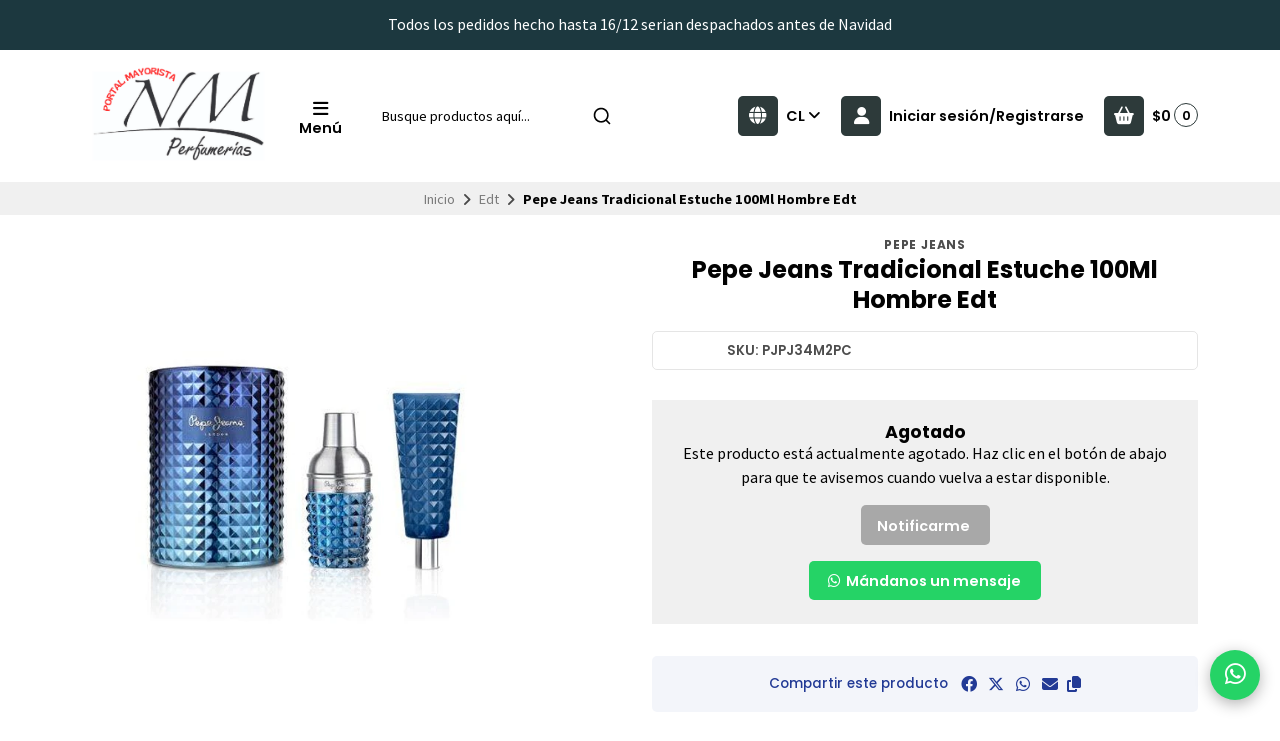

--- FILE ---
content_type: text/html; charset=utf-8
request_url: https://perfumeriasnm.cl/pepe-jeans-tradicional-estuche-100ml-hombre-edt
body_size: 29521
content:
<!DOCTYPE html>
<html class="no-js" lang="es-CL" xmlns="https://www.w3.org/1999/xhtml" xmlns:og="https://ogp.me/ns#" xmlns:fb="https://www.facebook.com/2008/fbml">
<head prefix="og: http://ogp.me/ns# fb: http://ogp.me/ns/fb# product: http://ogp.me/ns/product#">
  <title>Pepe Jeans Tradicional Estuche 100Ml Hombre Edt</title>

  

  <meta http-equiv="Content-Type" content="text/html; charset=UTF-8; ie=edge">
  <meta name="description" content="">
  <meta name="robots" content="follow, all">

  <!-- Set the viewport width to device width for mobile -->
  <meta name="viewport" content="width=device-width, initial-scale=1.0, user-scalable=no">

  <link rel="preconnect" href="https://images.jumpseller.com">
  <link rel="preconnect" href="https://cdnx.jumpseller.com">
  <link rel="preconnect" href="https://assets.jumpseller.com">
  <link rel="preconnect" href="https://files.jumpseller.com">

  <link rel="preconnect" href="https://fonts.googleapis.com">
  <link rel="preconnect" href="https://fonts.gstatic.com" crossorigin>

  

<!-- Facebook Meta tags for Product -->
<meta property="fb:app_id" content="283643215104248">

    <meta property="og:id" content="10151368">
    <meta property="og:title" content="Pepe Jeans Tradicional Estuche 100Ml Hombre  Edt">
    <meta property="og:type" content="product">
    
      
        <meta property="og:image" content="https://cdnx.jumpseller.com/nym-perfumeria/image/17065113/resize/1200/1200?1623341950">
      
    

    
      <meta property="og:brand" content="Pepe Jeans">
    

    <meta property="product:is_product_shareable" content="1">

    
      <meta property="product:original_price:amount" content="20900.0">
      <meta property="product:price:amount" content="20900.0">
      
        <meta property="product:availability" content="oos">
      
    

    <meta property="product:original_price:currency" content="CLP">
    <meta property="product:price:currency" content="CLP">
  

<meta property="og:description" content="">
<meta property="og:url" content="https://perfumeriasnm.cl/pepe-jeans-tradicional-estuche-100ml-hombre-edt">
<meta property="og:site_name" content="NyM Perfumería">
<meta name="twitter:card" content="summary">


  <meta property="og:locale" content="en_US">

  <meta property="og:locale:alternate" content="en_GB">



  
    <link rel="alternate" hreflang="es-CL" href="https://perfumeriasnm.cl/pepe-jeans-tradicional-estuche-100ml-hombre-edt">
  
    <link rel="alternate" hreflang="en" href="https://perfumeriasnm.cl/en/pepe-jeans-tradicional-estuche-100ml-hombre-edt">
  

  <link rel="canonical" href="https://perfumeriasnm.cl/pepe-jeans-tradicional-estuche-100ml-hombre-edt">

  <script type="application/ld+json">
[
  {
    "@context": "http://schema.org",
    "@type": "BreadcrumbList",
    "itemListElement": [
      
        {
        "@type": "ListItem",
        "position": 1,
        "item": {
        "name": "Inicio",
        "@id": "/"
        }
        }
        ,
      
        {
        "@type": "ListItem",
        "position": 2,
        "item": {
        "name": "Edt",
        "@id": "/edt"
        }
        }
        ,
      
        {
        "@type": "ListItem",
        "position": 3,
        "item": {
        "name": "Pepe Jeans Tradicional Estuche 100Ml Hombre  Edt"
        }
        }
        
      
    ]
  },
  {
    "@context": "http://schema.org/"
    ,
      "@type": "Product",
      "name": "Pepe Jeans Tradicional Estuche 100Ml Hombre  Edt",
      "url": "https://perfumeriasnm.cl/pepe-jeans-tradicional-estuche-100ml-hombre-edt",
      "itemCondition": "http://schema.org/NewCondition",
      "sku": "PJPJ34M2PC",
      "image": "https://cdnx.jumpseller.com/nym-perfumeria/image/17065113/01PPJFORHIMETMS2100-510x510_43f4eee3-4ea5-4c9a-aa92-67db3d027677.jpg?1623341950",
      
      "description": "",
      
      "brand": {
        "@type": "Brand",
        "name": "Pepe Jeans"
      },
      
      
      
        "category": "Edt",
      
      "offers": {
        
          "@type": "Offer",
          "itemCondition": "http://schema.org/NewCondition",
          
          "availability": "http://schema.org/OutOfStock",
          
          
            
          
          "price": "20900.0",
        
        "priceCurrency": "CLP",
        "seller": {
          "@type": "Organization",
          "name": "NyM Perfumería"
        },
        "url": "https://perfumeriasnm.cl/pepe-jeans-tradicional-estuche-100ml-hombre-edt",
        "shippingDetails": [
          {
          "@type": "OfferShippingDetails",
          "shippingDestination": [
          
          {
            "@type": "DefinedRegion",
            "addressCountry": "CL"
          }
          ]
          }
        ]
      }
    
  }
]
</script>


  <!-- Store Favicon -->
  
    <link rel="apple-touch-icon" type="image/x-icon" href="https://cdnx.jumpseller.com/nym-perfumeria/image/53913612/resize/57/57?1727559721" sizes="57x57">
    <link rel="apple-touch-icon" type="image/x-icon" href="https://cdnx.jumpseller.com/nym-perfumeria/image/53913612/resize/60/60?1727559721" sizes="60x60">
    <link rel="apple-touch-icon" type="image/x-icon" href="https://cdnx.jumpseller.com/nym-perfumeria/image/53913612/resize/72/72?1727559721" sizes="72x72">
    <link rel="apple-touch-icon" type="image/x-icon" href="https://cdnx.jumpseller.com/nym-perfumeria/image/53913612/resize/76/76?1727559721" sizes="76x76">
    <link rel="apple-touch-icon" type="image/x-icon" href="https://cdnx.jumpseller.com/nym-perfumeria/image/53913612/resize/114/114?1727559721" sizes="114x114">
    <link rel="apple-touch-icon" type="image/x-icon" href="https://cdnx.jumpseller.com/nym-perfumeria/image/53913612/resize/120/120?1727559721" sizes="120x120">
    <link rel="apple-touch-icon" type="image/x-icon" href="https://cdnx.jumpseller.com/nym-perfumeria/image/53913612/resize/144/144?1727559721" sizes="144x144">
    <link rel="apple-touch-icon" type="image/x-icon" href="https://cdnx.jumpseller.com/nym-perfumeria/image/53913612/resize/152/152?1727559721" sizes="152x152">

    <link rel="icon" type="image/png" href="https://cdnx.jumpseller.com/nym-perfumeria/image/53913612/resize/196/196?1727559721" sizes="196x196">
    <link rel="icon" type="image/png" href="https://cdnx.jumpseller.com/nym-perfumeria/image/53913612/resize/160/160?1727559721" sizes="160x160">
    <link rel="icon" type="image/png" href="https://cdnx.jumpseller.com/nym-perfumeria/image/53913612/resize/96/96?1727559721" sizes="96x96">
    <link rel="icon" type="image/png" href="https://cdnx.jumpseller.com/nym-perfumeria/image/53913612/resize/32/32?1727559721" sizes="32x32">
    <link rel="icon" type="image/png" href="https://cdnx.jumpseller.com/nym-perfumeria/image/53913612/resize/16/16?1727559721" sizes="16x16">

  <meta name="msapplication-TileColor" content="#95b200">
  <meta name="theme-color" content="#ffffff">



  <!-- Bootstrap CSS -->
  <link rel="stylesheet" href="https://cdnjs.cloudflare.com/ajax/libs/bootstrap/5.1.3/css/bootstrap.min.css" integrity="sha384-1BmE4kWBq78iYhFldvKuhfTAU6auU8tT94WrHftjDbrCEXSU1oBoqyl2QvZ6jIW3" crossorigin="anonymous" >

  
  <script src="https://cdnjs.cloudflare.com/ajax/libs/Swiper/8.0.7/swiper-bundle.min.js" integrity="sha384-9UAjEH/hWCBrpIvGlIa3Y1bFwXvceFtZIB4kEuw8dPhXHwqADmYvC1FQcyKHMVGw" crossorigin="anonymous" ></script>
  <link rel="stylesheet" href="https://cdnjs.cloudflare.com/ajax/libs/Swiper/8.0.7/swiper-bundle.min.css" integrity="sha384-PkFv3YEXftf+kllyTcVl8cCpexHu47ERzAsXp+iZ4SIAnJKl6fZh0rdtTO7YBEHb" crossorigin="anonymous" >
  

  
  <link rel="stylesheet" href="https://cdnjs.cloudflare.com/ajax/libs/toastr.js/2.1.3/toastr.min.css" integrity="sha384-YzEqZ2pBV0i9OmlTyoz75PqwTR8If8GsXBv7HLQclEVqIC3VxIt98/U94ES6CJTR" crossorigin="anonymous" >
  

  <!-- CSS Files -->
  <link rel="stylesheet" href="https://assets.jumpseller.com/store/nym-perfumeria/themes/767859/color_pickers.min.css?1765980806">
  <link rel="stylesheet" href="https://assets.jumpseller.com/store/nym-perfumeria/themes/767859/app.min.css?1765980806">

  
  <link rel="stylesheet" href="https://assets.jumpseller.com/store/nym-perfumeria/themes/767859/styles_components.min.css?1765980806">
  

  <!-- Font Awesome Icon Library -->
  <link rel="stylesheet" href="https://cdnjs.cloudflare.com/ajax/libs/font-awesome/6.4.2/css/all.min.css" integrity="sha384-blOohCVdhjmtROpu8+CfTnUWham9nkX7P7OZQMst+RUnhtoY/9qemFAkIKOYxDI3" crossorigin="anonymous" >

  <!-- jQuery -->
  <script src="https://cdnjs.cloudflare.com/ajax/libs/jquery/3.5.1/jquery.min.js" integrity="sha384-ZvpUoO/+PpLXR1lu4jmpXWu80pZlYUAfxl5NsBMWOEPSjUn/6Z/hRTt8+pR6L4N2" crossorigin="anonymous" ></script>
  <script src="//assets.jumpseller.com/public/jquery-sticky/1.0.2/jquery.sticky.min.js"></script>
  
  <!-- Autocomplete search -->
  <script src="https://cdn.jsdelivr.net/npm/@algolia/autocomplete-js@1.16.0/dist/umd/index.production.min.js" integrity="sha384-fZZuusWZz3FhxzgaN0ZQmDKF5cZW+HP+L8BHTjUi16SY5rRdPc75fmH2rB0Y5Xlz" crossorigin="anonymous" ></script>
  <script src="//assets.jumpseller.com/public/autocomplete/jumpseller-autocomplete@1.0.0.min.js" data-suggest-categories="false" defer></script>
  

  
<script>
  // Listener for swatch clicks when product block swatches are enabled
  function updateCarouselFromSwatch(target) {
    const value = $(target).val();
    const block = $(target).closest('.product-block');
    const carousel = block.find('.product-block__slider');
    const variant = carousel.find(`.product-block__slide[data-color-option-value="${value}"]`);
    const swiper = carousel.get(0)?.swiper;

    if (swiper == null) return;

    // When we click on the same swatch option, do nothing.
    // When there is no principal image, show the fallback product image.
    if (variant.length == 0) {
      carousel.get(0).swiper.slideTo(0);
    } else {
      carousel.get(0).swiper.slideTo(variant.first().index());
    }
  }
</script>


  <script src="https://assets.jumpseller.com/store/nym-perfumeria/themes/767859/theme.min.js?1765980806" defer></script>
  <script src="https://assets.jumpseller.com/store/nym-perfumeria/themes/767859/common.min.js?1765980806" defer></script>

  
<meta name="csrf-param" content="authenticity_token" />
<meta name="csrf-token" content="b45PXL4YbCZ2Wh7ezjW8vUGRdzo6sB_4LBO7M-GKDkqTti3N7gdvWTAPoKOy2sNS9SI-fxrF1xFJA2FPyuK-EA" />
<script src="https://files.jumpseller.com/javascripts/dist/jumpseller-2.0.0.js" defer="defer"></script></head>
<body class="theme-style--rounded">
  

  <!-- Do NOT place any code here, between the Header and the Main container elements -->
  
  <div class="main-container">
    <div id="top_components"><div id="component-8192261" class="theme-component show"><style>
  body {
    --header-background: #FFFFFF;
    --header-background-contrast: #020202;
    --header-color-icon-background: #2D3A3A;
    --header-color-icon-background-contrast: #FFFFFF;
    --header-logo-mobile-height: 40px;
    --header-logo-height: 100px;
  }
</style>


<header class="header header--bordered" data-js-component="8192261">
  
    
  
    
      <div class="text-center info-slider" data-js-component="8192271">
        <style>
          #component-8192261 {
            --informative-slider-color-background: #1C383F;
            --informative-slider-color-background-contrast: #FFFFFF;
            --informative-slider-button-color-background: #FFFFFF;
            --informative-slider-button-color-background-contrast: #020202;
          }
        </style>
        <swiper-slider class="swiper info-slider__carousel" sw-layout="one" sw-autoplay="true" sw-speed="6000">
          <div class="swiper-wrapper">
            
              <div class="info-slider__block swiper-slide" data-js-component="25510529">
  <div class="info-slider__content">
    <div class="info-slider__text" data-js-option="text" data-js-component="25510529">Todos los pedidos hecho hasta 16/12 serian despachados antes de Navidad</div>
  </div>
</div>

            
              <div class="info-slider__block swiper-slide" data-js-component="8192296">
  <div class="info-slider__content">
    <div class="info-slider__text" data-js-option="text" data-js-component="8192296"><span style="font-family: "Source Sans Pro", sans-serif;"> Despachos de 5 a 7 dias habiles despues  de  la compra. | Compras Mayoristas sobre $250.000 pesos. </div>
  </div>
</div>

            
          </div>
        </swiper-slider>
      </div>
    
  


  

  <div class="container header-container">
    <div class="row align-items-center header-container__row">
      <!-- Nav Left -->
      <div class="col-3 col-lg-auto header-container__column order-lg-2">
        <ul class="d-flex justify-content-start header-toolbar">
          
            <!-- Menu -->
            <li class="header-toolbar__item">
              <button type="button" class="button header-toolbar__link" data-bs-toggle="offcanvas" data-bs-target="#sidebar-nav" aria-controls="sidebar-nav">
                <span class="trsn header-toolbar__icon"><i class="fas fa-bars fa-fw"></i></span>
                <span class="header-toolbar__text">Menú </span>
              </button>
            </li>
          
          
            <!-- Search -->
            <li class="header-toolbar__item d-inline-block d-lg-none">
              <button type="button" class="button header-toolbar__link toggle-search">
                <span class="trsn header-toolbar__icon"><i class="fas fa-search fa-fw"></i></span>
                <span class="header-toolbar__text">Buscar</span>
              </button>
            </li>
          
        </ul>
      </div>

      <!-- Brand -->
      <div class="col-6 col-lg-auto text-center text-lg-start header-container__column order-lg-1">
        <a href="https://perfumeriasnm.cl" class="header-container__brand" title="Ir a la pagina principal">
          
            <img src="https://assets.jumpseller.com/store/nym-perfumeria/themes/767859/settings/68f92a057fb74b396708/Dise%C3%B1o%20sin%20t%C3%ADtulo%20%2863%29.png?1725656277" alt="NyM Perfumería" class="header-container__logo" width="auto" height="100" loading="eager">
          
        </a>
      </div>

      
        <!-- Desktop Search -->
        <div class="col-lg-3 order-lg-3 d-none d-lg-block header-container__column">
          <div class="jumpseller-autocomplete" data-panel="popover mt-1 small-search-position-fix " data-input-wrapper-prefix="d-flex">
            <form id="search_mini_form" action="/search" class="header-form trsn">
              <input type="text" class="text header-container__input" name="q" value="" placeholder="Busque productos aquí...">
              <button type="submit" class="button header-container__submit"><i class="fas fa-search"></i></button>
            </form>
          </div>
        </div>
      

      <!-- Nav Right -->
      <div class="col-3 col-lg header-container__column order-lg-4">
        <ul class="d-flex justify-content-end header-toolbar">
          

          
            <!-- Languages -->
            <li class="header-toolbar__item d-none d-lg-block">
              <div class="dropdown">
                <button type="button" class="dropdown-toggle button header-toolbar__link header-toolbar__link--toggle upp" id="dropdown-languages" data-bs-toggle="dropdown" aria-expanded="false">
                  <span class="trsn header-toolbar__icon header-toolbar__icon--boxed header-toolbar__icon--standard"><i class="fas fa-globe fa-fw"></i></span>
                  <span class="header-toolbar__text">cl <i class="fas fa-angle-down"></i></span>
                </button>

                <ul class="dropdown-menu toolbar-dropdown" aria-labelledby="dropdown-languages">
                  
                    <li class="toolbar-dropdown__item">
                      <a href="https://perfumeriasnm.cl/pepe-jeans-tradicional-estuche-100ml-hombre-edt" class="dropdown-item toolbar-dropdown__link toolbar-dropdown__link--active">Español (Chile) <i class="fas fa-check fa-fw"></i></a>
                    </li>
                  
                    <li class="toolbar-dropdown__item">
                      <a href="https://perfumeriasnm.cl/en/pepe-jeans-tradicional-estuche-100ml-hombre-edt" class="dropdown-item toolbar-dropdown__link">English</a>
                    </li>
                  
                </ul>
              </div>
            </li>
          

          
            
              <!-- Customer -->
              <li class="header-toolbar__item">
                <button type="button" class="button header-toolbar__link" data-bs-toggle="offcanvas" data-bs-target="#sidebar-login" aria-controls="sidebar-login">
                  <span class="trsn header-toolbar__icon header-toolbar__icon--boxed header-toolbar__icon--standard"><i class="fas fa-user fa-fw"></i></span>
                  <span class="header-toolbar__text">Iniciar sesión/Registrarse</span>
                </button>
              </li>
            
          

          
            <!-- Cart -->
            <li class="header-toolbar__item">
              <div class="dropdown">
                <button type="button" class="button header-toolbar__link" id="dropdown-cart" data-bs-toggle="dropdown" aria-expanded="false">
                  <span class="trsn header-toolbar__icon header-toolbar__icon--boxed header-toolbar__icon--standard"><i class="fas fa-basket-shopping fa-fw"></i></span>
                  <span class="header-toolbar__text header-toolbar__text--total">$0</span>
                  <span class="header-toolbar__counter">0</span>
                </button>

                <ul class="dropdown-menu cart-dropdown" aria-labelledby="dropdown-cart">
                  <li class="cart-dropdown__title">Resumen del pedido</li>

                  <li class="cart-dropdown__empty">Tu carro está vacío.</li>

                  <!-- Totals -->
                  <li class="cart-dropdown__summary" style="display:none;">
                    <!-- Subtotals -->
                    <div class="cart-dropdown__total">
                      <div class="cart-dropdown__value">Subtotal</div>
                      <div class="cart-dropdown__value cart-dropdown__value--number cart-dropdown__value--subtotal">$0</div>
                    </div>

                    <!-- Shipping -->
                    <div class="cart-dropdown__total" style="display:none;">
                      <div class="cart-dropdown__value">Envío</div>
                      <div class="cart-dropdown__value cart-dropdown__value--number cart-dropdown__value--shipping">$0</div>
                    </div>

                    <!-- Discounts -->
                    <div class="cart-dropdown__total">
                      <div class="cart-dropdown__value">Descuentos</div>
                      <div class="cart-dropdown__value cart-dropdown__value--number cart-dropdown__value--discounts">$0</div>
                    </div>

                    <!-- Total -->
                    <div class="cart-dropdown__total">
                      <div class="cart-dropdown__value"><strong>Total</strong></div>
                      <div class="cart-dropdown__value cart-dropdown__value--number cart-dropdown__value--total">$0</div>
                    </div>

                    <div class="cart-dropdown__shipping-text">El envío y los impuestos se calcularán al finalizar la compra.</div>

                    <div class="text-center cart-dropdown__actions">
                      <a href="https://perfumeriasnm.cl/v2/checkout/information/" class="button button--main button--standard button--main button--full button--upp cart-dropdown__button" title="Ir a la Caja">Ir a la Caja</a>
                      <a href="/cart" class="cart-dropdown__link" title="Ver carrito">Ver carrito</a>
                    </div>
                  </li>
                </ul>
              </div>
            </li>
          
        </ul>
      </div>
    </div>
    <!-- end .header-container__row -->
  </div>
  <!-- end .header-container__container -->

  
    <style>
  #component-8192261 {
    --header-navbar-color-background: #FAFAFA;
    --header-navbar-color-background-contrast: #020202;
    --header-navbar-color-background-inverse: #FFFFFF;
    --header-navbar-menu-1-color-background: #020202;
    --header-navbar-menu-1-color-background-contrast: #FFFFFF;
    --header-navbar-menu-1-color-background-inverse: #020202;
  }
</style>







  

  
    <!-- Header Search -->
<div class="jumpseller-autocomplete d-lg-none" data-form="container header-search__container trsn" data-panel="popover big-search-position-fix">
  <form id="search_mini_form_mobile" action="/search" class="header-search trsn">
    <div class="row header-search__content">
      <div class="col header-search__wrapper">
        <input type="text" class="text header-search__input" name="q" value="" placeholder="Busque productos aquí...">
        <button type="submit" class="button button--standard header-search__submit"><i class="fas fa-search"></i></button>
      </div>
    </div>
  </form>
</div>
<!-- end .header-search -->

  
</header>

  
    <!-- Sidebar Nav -->
    <div class="offcanvas offcanvas-start sidebar sidebar-color-text sidebar-color-background " tabindex="-1" id="sidebar-nav" aria-labelledby="sidebar-nav-title" data-js-component="8192273">
  <div class="offcanvas-header sidebar-header">
    
      <img src="https://assets.jumpseller.com/store/nym-perfumeria/themes/767859/settings/74f1a861a446b1d85daf/Dise%C3%B1o%20sin%20t%C3%ADtulo%20%2863%29.png?1724959187" alt="NyM Perfumería" class="sidebar-header__logo" width="auto" height="100" loading="eager">
    
    <button type="button" class="button button--standard sidebar-header__close" data-bs-dismiss="offcanvas" aria-label="Cerrar"><i class="fas fa-times fa-fw"></i></button>
  </div>

  <div class="offcanvas-body sidebar-body">
    
    <!-- Sidebar Toolbar -->
    <div class="sidebar-toolbar d-flex d-lg-none">
      

      
      <!-- Languages -->
      <div class="dropdown sidebar-toolbar__dropdown">
        <button type="button" class="dropdown-toggle button sidebar-toolbar__link" id="sidebar-dropdown-languages" data-bs-toggle="dropdown" aria-expanded="false">
          <div class="sidebar-toolbar__title upp">Idioma</div>
          <span><i class="fas fa-globe fa-fw"></i></span>
          <span class="sidebar-toolbar__text">Español (Chile) <i class="fas fa-angle-down"></i></span>
        </button>

        <ul class="dropdown-menu toolbar-dropdown" aria-labelledby="sidebar-dropdown-languages">
          
          <li class="toolbar-dropdown__item">
            <a href="https://perfumeriasnm.cl/pepe-jeans-tradicional-estuche-100ml-hombre-edt" class="dropdown-item toolbar-dropdown__link toolbar-dropdown__link--active">Español (Chile) <i class="fas fa-check fa-fw"></i></a>
          </li>
          
          <li class="toolbar-dropdown__item">
            <a href="https://perfumeriasnm.cl/en/pepe-jeans-tradicional-estuche-100ml-hombre-edt" class="dropdown-item toolbar-dropdown__link">English</a>
          </li>
          
        </ul>
      </div>
      
    </div>
    <!-- end .sidebar-toolbar -->
    

    
    <ul class="sidebar-accordion">
      
      <li class="sidebar-accordion__item">
        
          <a href="/" class="sidebar-accordion__link" title="Ir a Inicio">Inicio</a>
        
      </li>
      <!-- end .sidebar-accordion__item -->
      
      <li class="sidebar-accordion__item">
        
          <a class="sidebar-accordion__link sidebar-accordion__link--has-content collapsed" data-bs-toggle="collapse" href="#sidebar-accordion-item-6237193" role="button" aria-expanded="false" aria-controls="sidebar-accordion-item-6237193">Perfumes <i class="fas fa-angle-down fa-fw trsn sidebar-accordion__angle"></i></a>

          <div class="collapse sidebar-accordion__content" id="sidebar-accordion-item-6237193">
            <ul class="sidebar-accordion__menu">
              
              <li>
                
                  <a href="/hombre" class="sidebar-accordion__sublink" title="Ir a Hombre">Hombre</a>
                
              </li>
              
              <li>
                
                  <a href="/mujer" class="sidebar-accordion__sublink" title="Ir a Mujer">Mujer</a>
                
              </li>
              
              <li>
                
                  <a href="/tester" class="sidebar-accordion__sublink" title="Ir a Tester">Tester</a>
                
              </li>
              
              <li>
                
                  <a href="/estuche" class="sidebar-accordion__sublink" title="Ir a Estuches">Estuches</a>
                
              </li>
              
              <li>
                
                  <a href="/arabe" class="sidebar-accordion__sublink" title="Ir a Arabe">Arabe</a>
                
              </li>
              

              <li>
                <a href="/perfume" class="sidebar-accordion__sublink" title="Ver todo Perfumes">Ver todo</a>
              </li>
            </ul>
          </div>
        
      </li>
      <!-- end .sidebar-accordion__item -->
      
      <li class="sidebar-accordion__item">
        
          <a class="sidebar-accordion__link sidebar-accordion__link--has-content collapsed" data-bs-toggle="collapse" href="#sidebar-accordion-item-6237198" role="button" aria-expanded="false" aria-controls="sidebar-accordion-item-6237198">Marcas Perfumes <i class="fas fa-angle-down fa-fw trsn sidebar-accordion__angle"></i></a>

          <div class="collapse sidebar-accordion__content" id="sidebar-accordion-item-6237198">
            <ul class="sidebar-accordion__menu">
              
              <li>
                
                  <a class="sidebar-accordion__sublink" data-bs-toggle="collapse" href="#sidebar-accordion-item-6237199" role="button" aria-expanded="false" aria-controls="sidebar-accordion-item-6237199">A - B - C <i class="fas fa-angle-down fa-fw trsn sidebar-accordion__angle"></i></a>

                  <div class="collapse sidebar-accordion__subcontent" id="sidebar-accordion-item-6237199">
                    <ul class="sidebar-accordion__menu sidebar-accordion__menu--inner">
                      
                        <li>
                          <a href="/4711" class="sidebar-accordion__sublink sidebar-accordion__sublink--inner" title="Ir a 4711">4711</a>
                        </li>
                      
                        <li>
                          <a href="/abercrombie-fitch" class="sidebar-accordion__sublink sidebar-accordion__sublink--inner" title="Ir a Abercrombie &amp; Fitch">Abercrombie &amp; Fitch</a>
                        </li>
                      
                        <li>
                          <a href="/aeropostile" class="sidebar-accordion__sublink sidebar-accordion__sublink--inner" title="Ir a Aeropostile">Aeropostile</a>
                        </li>
                      
                        <li>
                          <a href="/adidas" class="sidebar-accordion__sublink sidebar-accordion__sublink--inner" title="Ir a Adidas">Adidas</a>
                        </li>
                      
                        <li>
                          <a href="/agatha-ruiz-de-la-prada" class="sidebar-accordion__sublink sidebar-accordion__sublink--inner" title="Ir a Agatha Ruiz de la Prada">Agatha Ruiz de la Prada</a>
                        </li>
                      
                        <li>
                          <a href="/animale" class="sidebar-accordion__sublink sidebar-accordion__sublink--inner" title="Ir a Animale">Animale</a>
                        </li>
                      
                        <li>
                          <a href="/antonio-banderas" class="sidebar-accordion__sublink sidebar-accordion__sublink--inner" title="Ir a Antonio Banderas">Antonio Banderas</a>
                        </li>
                      
                        <li>
                          <a href="/ariana-grande" class="sidebar-accordion__sublink sidebar-accordion__sublink--inner" title="Ir a Ariana Grande">Ariana Grande</a>
                        </li>
                      
                        <li>
                          <a href="/antonio-puig" class="sidebar-accordion__sublink sidebar-accordion__sublink--inner" title="Ir a Antonio Puig">Antonio Puig</a>
                        </li>
                      
                        <li>
                          <a href="/aurora" class="sidebar-accordion__sublink sidebar-accordion__sublink--inner" title="Ir a Aurora Scents">Aurora Scents</a>
                        </li>
                      
                        <li>
                          <a href="/armaf" class="sidebar-accordion__sublink sidebar-accordion__sublink--inner" title="Ir a Armaf">Armaf</a>
                        </li>
                      
                        <li>
                          <a href="/azzaro" class="sidebar-accordion__sublink sidebar-accordion__sublink--inner" title="Ir a Azzaro">Azzaro</a>
                        </li>
                      
                        <li>
                          <a href="/bebe" class="sidebar-accordion__sublink sidebar-accordion__sublink--inner" title="Ir a Bebe">Bebe</a>
                        </li>
                      
                        <li>
                          <a href="/benetton" class="sidebar-accordion__sublink sidebar-accordion__sublink--inner" title="Ir a Benetton">Benetton</a>
                        </li>
                      
                        <li>
                          <a href="/bentley" class="sidebar-accordion__sublink sidebar-accordion__sublink--inner" title="Ir a Bentley">Bentley</a>
                        </li>
                      
                        <li>
                          <a href="/beyonce" class="sidebar-accordion__sublink sidebar-accordion__sublink--inner" title="Ir a Beyonce">Beyonce</a>
                        </li>
                      
                        <li>
                          <a href="/boucheron" class="sidebar-accordion__sublink sidebar-accordion__sublink--inner" title="Ir a Boucheron">Boucheron</a>
                        </li>
                      
                        <li>
                          <a href="/britney-spears" class="sidebar-accordion__sublink sidebar-accordion__sublink--inner" title="Ir a Britney Spears">Britney Spears</a>
                        </li>
                      
                        <li>
                          <a href="/brut" class="sidebar-accordion__sublink sidebar-accordion__sublink--inner" title="Ir a Brut">Brut</a>
                        </li>
                      
                        <li>
                          <a href="/burberry" class="sidebar-accordion__sublink sidebar-accordion__sublink--inner" title="Ir a Burberry">Burberry</a>
                        </li>
                      
                        <li>
                          <a href="/bvlgari" class="sidebar-accordion__sublink sidebar-accordion__sublink--inner" title="Ir a Bvlgari">Bvlgari</a>
                        </li>
                      
                        <li>
                          <a href="/cacharel" class="sidebar-accordion__sublink sidebar-accordion__sublink--inner" title="Ir a Cacharel">Cacharel</a>
                        </li>
                      
                        <li>
                          <a href="/cafe" class="sidebar-accordion__sublink sidebar-accordion__sublink--inner" title="Ir a Cafe">Cafe</a>
                        </li>
                      
                        <li>
                          <a href="/calvin-klein" class="sidebar-accordion__sublink sidebar-accordion__sublink--inner" title="Ir a Calvin Klein">Calvin Klein</a>
                        </li>
                      
                        <li>
                          <a href="/carolina-herrera" class="sidebar-accordion__sublink sidebar-accordion__sublink--inner" title="Ir a Carolina Herrera">Carolina Herrera</a>
                        </li>
                      
                        <li>
                          <a href="/cartier" class="sidebar-accordion__sublink sidebar-accordion__sublink--inner" title="Ir a Cartier">Cartier</a>
                        </li>
                      
                        <li>
                          <a href="/chloe" class="sidebar-accordion__sublink sidebar-accordion__sublink--inner" title="Ir a Chloe">Chloe</a>
                        </li>
                      
                        <li>
                          <a href="/cristian-dior" class="sidebar-accordion__sublink sidebar-accordion__sublink--inner" title="Ir a Cristian Dior">Cristian Dior</a>
                        </li>
                      
                        <li>
                          <a href="/cuba" class="sidebar-accordion__sublink sidebar-accordion__sublink--inner" title="Ir a Cuba">Cuba</a>
                        </li>
                      

                      <li>
                        <a href="/perfume" class="sidebar-accordion__sublink sidebar-accordion__sublink--inner" title="Ver todo A - B - C">Ver todo</a>
                      </li>
                    </ul>
                  </div>
                
              </li>
              
              <li>
                
                  <a class="sidebar-accordion__sublink" data-bs-toggle="collapse" href="#sidebar-accordion-item-6237229" role="button" aria-expanded="false" aria-controls="sidebar-accordion-item-6237229">D - E - F - G <i class="fas fa-angle-down fa-fw trsn sidebar-accordion__angle"></i></a>

                  <div class="collapse sidebar-accordion__subcontent" id="sidebar-accordion-item-6237229">
                    <ul class="sidebar-accordion__menu sidebar-accordion__menu--inner">
                      
                        <li>
                          <a href="/davidoff" class="sidebar-accordion__sublink sidebar-accordion__sublink--inner" title="Ir a Davidoff">Davidoff</a>
                        </li>
                      
                        <li>
                          <a href="/diesel" class="sidebar-accordion__sublink sidebar-accordion__sublink--inner" title="Ir a Diesel">Diesel</a>
                        </li>
                      
                        <li>
                          <a href="/desigual" class="sidebar-accordion__sublink sidebar-accordion__sublink--inner" title="Ir a Desigual">Desigual</a>
                        </li>
                      
                        <li>
                          <a href="/dolce-gabbana" class="sidebar-accordion__sublink sidebar-accordion__sublink--inner" title="Ir a Dolce Gabbana">Dolce Gabbana</a>
                        </li>
                      
                        <li>
                          <a href="/donna-karan" class="sidebar-accordion__sublink sidebar-accordion__sublink--inner" title="Ir a Donna Karan">Donna Karan</a>
                        </li>
                      
                        <li>
                          <a href="/drakkar" class="sidebar-accordion__sublink sidebar-accordion__sublink--inner" title="Ir a Drakkar">Drakkar</a>
                        </li>
                      
                        <li>
                          <a href="/dunhill" class="sidebar-accordion__sublink sidebar-accordion__sublink--inner" title="Ir a Dunhill">Dunhill</a>
                        </li>
                      
                        <li>
                          <a href="/eau-my-bb" class="sidebar-accordion__sublink sidebar-accordion__sublink--inner" title="Ir a Eau My Bb">Eau My Bb</a>
                        </li>
                      
                        <li>
                          <a href="/elizabeth-arden" class="sidebar-accordion__sublink sidebar-accordion__sublink--inner" title="Ir a Elizabeth Arden">Elizabeth Arden</a>
                        </li>
                      
                        <li>
                          <a href="/emanuel-ungaro" class="sidebar-accordion__sublink sidebar-accordion__sublink--inner" title="Ir a Emanuel Ungaro">Emanuel Ungaro</a>
                        </li>
                      
                        <li>
                          <a href="/escada" class="sidebar-accordion__sublink sidebar-accordion__sublink--inner" title="Ir a Escada">Escada</a>
                        </li>
                      
                        <li>
                          <a href="/estee-lauder" class="sidebar-accordion__sublink sidebar-accordion__sublink--inner" title="Ir a Estee Lauder">Estee Lauder</a>
                        </li>
                      
                        <li>
                          <a href="/fcuk" class="sidebar-accordion__sublink sidebar-accordion__sublink--inner" title="Ir a Fcuk">Fcuk</a>
                        </li>
                      
                        <li>
                          <a href="/ferrari" class="sidebar-accordion__sublink sidebar-accordion__sublink--inner" title="Ir a Ferrari">Ferrari</a>
                        </li>
                      
                        <li>
                          <a href="/giorgio-armani" class="sidebar-accordion__sublink sidebar-accordion__sublink--inner" title="Ir a Giorgio Armani">Giorgio Armani</a>
                        </li>
                      
                        <li>
                          <a href="/giorgio-beverly-hills" class="sidebar-accordion__sublink sidebar-accordion__sublink--inner" title="Ir a Giorgio Beverly Hills">Giorgio Beverly Hills</a>
                        </li>
                      
                        <li>
                          <a href="/givenchy" class="sidebar-accordion__sublink sidebar-accordion__sublink--inner" title="Ir a Givenchy">Givenchy</a>
                        </li>
                      
                        <li>
                          <a href="/gloria-vanderbilt" class="sidebar-accordion__sublink sidebar-accordion__sublink--inner" title="Ir a Gloria Vanderbilt">Gloria Vanderbilt</a>
                        </li>
                      
                        <li>
                          <a href="/grey-flannel" class="sidebar-accordion__sublink sidebar-accordion__sublink--inner" title="Ir a Grey Flannel">Grey Flannel</a>
                        </li>
                      
                        <li>
                          <a href="/gres" class="sidebar-accordion__sublink sidebar-accordion__sublink--inner" title="Ir a Gres">Gres</a>
                        </li>
                      
                        <li>
                          <a href="/gucci" class="sidebar-accordion__sublink sidebar-accordion__sublink--inner" title="Ir a Gucci">Gucci</a>
                        </li>
                      
                        <li>
                          <a href="/guess" class="sidebar-accordion__sublink sidebar-accordion__sublink--inner" title="Ir a Guess">Guess</a>
                        </li>
                      

                      <li>
                        <a href="/perfume" class="sidebar-accordion__sublink sidebar-accordion__sublink--inner" title="Ver todo D - E - F - G">Ver todo</a>
                      </li>
                    </ul>
                  </div>
                
              </li>
              
              <li>
                
                  <a class="sidebar-accordion__sublink" data-bs-toggle="collapse" href="#sidebar-accordion-item-6237252" role="button" aria-expanded="false" aria-controls="sidebar-accordion-item-6237252">H - I - J - K - L <i class="fas fa-angle-down fa-fw trsn sidebar-accordion__angle"></i></a>

                  <div class="collapse sidebar-accordion__subcontent" id="sidebar-accordion-item-6237252">
                    <ul class="sidebar-accordion__menu sidebar-accordion__menu--inner">
                      
                        <li>
                          <a href="/halston" class="sidebar-accordion__sublink sidebar-accordion__sublink--inner" title="Ir a Halston">Halston</a>
                        </li>
                      
                        <li>
                          <a href="/hannah-montana" class="sidebar-accordion__sublink sidebar-accordion__sublink--inner" title="Ir a Hannah Montana">Hannah Montana</a>
                        </li>
                      
                        <li>
                          <a href="/hermes" class="sidebar-accordion__sublink sidebar-accordion__sublink--inner" title="Ir a Hermes">Hermes</a>
                        </li>
                      
                        <li>
                          <a href="/hugo-boss" class="sidebar-accordion__sublink sidebar-accordion__sublink--inner" title="Ir a Hugo Boss">Hugo Boss</a>
                        </li>
                      
                        <li>
                          <a href="/hummer" class="sidebar-accordion__sublink sidebar-accordion__sublink--inner" title="Ir a Hummer">Hummer</a>
                        </li>
                      
                        <li>
                          <a href="/issey-miyake" class="sidebar-accordion__sublink sidebar-accordion__sublink--inner" title="Ir a Issey Miyake">Issey Miyake</a>
                        </li>
                      
                        <li>
                          <a href="/jaques-bogart" class="sidebar-accordion__sublink sidebar-accordion__sublink--inner" title="Ir a Jaques Bogart">Jaques Bogart</a>
                        </li>
                      
                        <li>
                          <a href="/jaguar" class="sidebar-accordion__sublink sidebar-accordion__sublink--inner" title="Ir a JAGUAR">JAGUAR</a>
                        </li>
                      
                        <li>
                          <a href="/jean-paul-gultier" class="sidebar-accordion__sublink sidebar-accordion__sublink--inner" title="Ir a Jean Paul Gultier">Jean Paul Gultier</a>
                        </li>
                      
                        <li>
                          <a href="/jeanne-arthes" class="sidebar-accordion__sublink sidebar-accordion__sublink--inner" title="Ir a Jeanne Arthes">Jeanne Arthes</a>
                        </li>
                      
                        <li>
                          <a href="/jennifer-lopez" class="sidebar-accordion__sublink sidebar-accordion__sublink--inner" title="Ir a Jennifer Lopez">Jennifer Lopez</a>
                        </li>
                      
                        <li>
                          <a href="/jesus-del-pozo" class="sidebar-accordion__sublink sidebar-accordion__sublink--inner" title="Ir a Jesus Del Pozo">Jesus Del Pozo</a>
                        </li>
                      
                        <li>
                          <a href="/jimmy-choo" class="sidebar-accordion__sublink sidebar-accordion__sublink--inner" title="Ir a Jimmy Choo">Jimmy Choo</a>
                        </li>
                      
                        <li>
                          <a href="/joop" class="sidebar-accordion__sublink sidebar-accordion__sublink--inner" title="Ir a Joop">Joop</a>
                        </li>
                      
                        <li>
                          <a href="/jovan-musk" class="sidebar-accordion__sublink sidebar-accordion__sublink--inner" title="Ir a Jovan Musk">Jovan Musk</a>
                        </li>
                      
                        <li>
                          <a href="/justin-bieber" class="sidebar-accordion__sublink sidebar-accordion__sublink--inner" title="Ir a Justin Bieber">Justin Bieber</a>
                        </li>
                      
                        <li>
                          <a href="/karl-lagerfeld" class="sidebar-accordion__sublink sidebar-accordion__sublink--inner" title="Ir a Karl Lagerfeld">Karl Lagerfeld</a>
                        </li>
                      
                        <li>
                          <a href="/katy-perry" class="sidebar-accordion__sublink sidebar-accordion__sublink--inner" title="Ir a Katy Perry">Katy Perry</a>
                        </li>
                      
                        <li>
                          <a href="/kenneth-cole" class="sidebar-accordion__sublink sidebar-accordion__sublink--inner" title="Ir a Kenneth Cole">Kenneth Cole</a>
                        </li>
                      
                        <li>
                          <a href="/kenzo" class="sidebar-accordion__sublink sidebar-accordion__sublink--inner" title="Ir a Kenzo">Kenzo</a>
                        </li>
                      
                        <li>
                          <a href="/lataffa" class="sidebar-accordion__sublink sidebar-accordion__sublink--inner" title="Ir a Lataffa">Lataffa</a>
                        </li>
                      
                        <li>
                          <a href="/lacoste" class="sidebar-accordion__sublink sidebar-accordion__sublink--inner" title="Ir a Lacoste">Lacoste</a>
                        </li>
                      
                        <li>
                          <a href="/lancome" class="sidebar-accordion__sublink sidebar-accordion__sublink--inner" title="Ir a Lancome">Lancome</a>
                        </li>
                      
                        <li>
                          <a href="/lanvin" class="sidebar-accordion__sublink sidebar-accordion__sublink--inner" title="Ir a Lanvin">Lanvin</a>
                        </li>
                      
                        <li>
                          <a href="/lolita-lempika" class="sidebar-accordion__sublink sidebar-accordion__sublink--inner" title="Ir a Lolita Lempika">Lolita Lempika</a>
                        </li>
                      
                        <li>
                          <a href="/lomani" class="sidebar-accordion__sublink sidebar-accordion__sublink--inner" title="Ir a Lomani">Lomani</a>
                        </li>
                      

                      <li>
                        <a href="/perfume" class="sidebar-accordion__sublink sidebar-accordion__sublink--inner" title="Ver todo H - I - J - K - L">Ver todo</a>
                      </li>
                    </ul>
                  </div>
                
              </li>
              
              <li>
                
                  <a class="sidebar-accordion__sublink" data-bs-toggle="collapse" href="#sidebar-accordion-item-6237279" role="button" aria-expanded="false" aria-controls="sidebar-accordion-item-6237279">M - N - O - P - Q <i class="fas fa-angle-down fa-fw trsn sidebar-accordion__angle"></i></a>

                  <div class="collapse sidebar-accordion__subcontent" id="sidebar-accordion-item-6237279">
                    <ul class="sidebar-accordion__menu sidebar-accordion__menu--inner">
                      
                        <li>
                          <a href="/marc-jacobs" class="sidebar-accordion__sublink sidebar-accordion__sublink--inner" title="Ir a Marc Jacobs">Marc Jacobs</a>
                        </li>
                      
                        <li>
                          <a href="/bcbg-max-azaria" class="sidebar-accordion__sublink sidebar-accordion__sublink--inner" title="Ir a Max Azaria">Max Azaria</a>
                        </li>
                      
                        <li>
                          <a href="/mercedes-benz" class="sidebar-accordion__sublink sidebar-accordion__sublink--inner" title="Ir a Mercedes Benz">Mercedes Benz</a>
                        </li>
                      
                        <li>
                          <a href="/mont-blanc" class="sidebar-accordion__sublink sidebar-accordion__sublink--inner" title="Ir a Mont Blanc">Mont Blanc</a>
                        </li>
                      
                        <li>
                          <a href="/moschino" class="sidebar-accordion__sublink sidebar-accordion__sublink--inner" title="Ir a Moschino">Moschino</a>
                        </li>
                      
                        <li>
                          <a href="/mustang" class="sidebar-accordion__sublink sidebar-accordion__sublink--inner" title="Ir a Mustang">Mustang</a>
                        </li>
                      
                        <li>
                          <a href="/nautica" class="sidebar-accordion__sublink sidebar-accordion__sublink--inner" title="Ir a Nautica">Nautica</a>
                        </li>
                      
                        <li>
                          <a href="/nicky-minaj" class="sidebar-accordion__sublink sidebar-accordion__sublink--inner" title="Ir a Nicky Minaj">Nicky Minaj</a>
                        </li>
                      
                        <li>
                          <a href="/nike" class="sidebar-accordion__sublink sidebar-accordion__sublink--inner" title="Ir a Nike">Nike</a>
                        </li>
                      
                        <li>
                          <a href="/nina-ricci" class="sidebar-accordion__sublink sidebar-accordion__sublink--inner" title="Ir a Nina Ricci">Nina Ricci</a>
                        </li>
                      
                        <li>
                          <a href="/oscar-de-la-renta" class="sidebar-accordion__sublink sidebar-accordion__sublink--inner" title="Ir a Oscar De La Renta">Oscar De La Renta</a>
                        </li>
                      
                        <li>
                          <a href="/paco-rabanne" class="sidebar-accordion__sublink sidebar-accordion__sublink--inner" title="Ir a Paco Rabanne">Paco Rabanne</a>
                        </li>
                      
                        <li>
                          <a href="/paloma-picasso" class="sidebar-accordion__sublink sidebar-accordion__sublink--inner" title="Ir a Paloma Picasso">Paloma Picasso</a>
                        </li>
                      
                        <li>
                          <a href="/paris-hilton" class="sidebar-accordion__sublink sidebar-accordion__sublink--inner" title="Ir a Paris Hilton">Paris Hilton</a>
                        </li>
                      
                        <li>
                          <a href="/pepe-jeans" class="sidebar-accordion__sublink sidebar-accordion__sublink--inner" title="Ir a Pepe Jeans">Pepe Jeans</a>
                        </li>
                      
                        <li>
                          <a href="/pino-silvestre" class="sidebar-accordion__sublink sidebar-accordion__sublink--inner" title="Ir a Pino Silvestre">Pino Silvestre</a>
                        </li>
                      
                        <li>
                          <a href="/pitbull" class="sidebar-accordion__sublink sidebar-accordion__sublink--inner" title="Ir a Pitbull">Pitbull</a>
                        </li>
                      
                        <li>
                          <a href="/playboy" class="sidebar-accordion__sublink sidebar-accordion__sublink--inner" title="Ir a Playboy">Playboy</a>
                        </li>
                      

                      <li>
                        <a href="/perfume" class="sidebar-accordion__sublink sidebar-accordion__sublink--inner" title="Ver todo M - N - O - P - Q">Ver todo</a>
                      </li>
                    </ul>
                  </div>
                
              </li>
              
              <li>
                
                  <a class="sidebar-accordion__sublink" data-bs-toggle="collapse" href="#sidebar-accordion-item-6237298" role="button" aria-expanded="false" aria-controls="sidebar-accordion-item-6237298">R - S - T - V - Z <i class="fas fa-angle-down fa-fw trsn sidebar-accordion__angle"></i></a>

                  <div class="collapse sidebar-accordion__subcontent" id="sidebar-accordion-item-6237298">
                    <ul class="sidebar-accordion__menu sidebar-accordion__menu--inner">
                      
                        <li>
                          <a href="/ralph-lauren" class="sidebar-accordion__sublink sidebar-accordion__sublink--inner" title="Ir a Ralph Lauren">Ralph Lauren</a>
                        </li>
                      
                        <li>
                          <a href="/revlon" class="sidebar-accordion__sublink sidebar-accordion__sublink--inner" title="Ir a Revlon">Revlon</a>
                        </li>
                      
                        <li>
                          <a href="/rihanna" class="sidebar-accordion__sublink sidebar-accordion__sublink--inner" title="Ir a Rihanna">Rihanna</a>
                        </li>
                      
                        <li>
                          <a href="/rochas" class="sidebar-accordion__sublink sidebar-accordion__sublink--inner" title="Ir a Rochas">Rochas</a>
                        </li>
                      
                        <li>
                          <a href="/salvador-dali" class="sidebar-accordion__sublink sidebar-accordion__sublink--inner" title="Ir a Salvador Dali">Salvador Dali</a>
                        </li>
                      
                        <li>
                          <a href="/salvatore-ferragamo" class="sidebar-accordion__sublink sidebar-accordion__sublink--inner" title="Ir a Salvatore Ferragamo">Salvatore Ferragamo</a>
                        </li>
                      
                        <li>
                          <a href="/secret-parfums" class="sidebar-accordion__sublink sidebar-accordion__sublink--inner" title="Ir a Secret Parfums">Secret Parfums</a>
                        </li>
                      
                        <li>
                          <a href="/shakira" class="sidebar-accordion__sublink sidebar-accordion__sublink--inner" title="Ir a Shakira">Shakira</a>
                        </li>
                      
                        <li>
                          <a href="/st-dupont" class="sidebar-accordion__sublink sidebar-accordion__sublink--inner" title="Ir a St Dupont">St Dupont</a>
                        </li>
                      
                        <li>
                          <a href="/swiss-army" class="sidebar-accordion__sublink sidebar-accordion__sublink--inner" title="Ir a Swiss Army">Swiss Army</a>
                        </li>
                      
                        <li>
                          <a href="/ted-lapidus" class="sidebar-accordion__sublink sidebar-accordion__sublink--inner" title="Ir a Ted Lapidus">Ted Lapidus</a>
                        </li>
                      
                        <li>
                          <a href="/thierry-mugler" class="sidebar-accordion__sublink sidebar-accordion__sublink--inner" title="Ir a Thierry Mugler">Thierry Mugler</a>
                        </li>
                      
                        <li>
                          <a href="/tommy-hilfiger" class="sidebar-accordion__sublink sidebar-accordion__sublink--inner" title="Ir a Tommy Hilfiger">Tommy Hilfiger</a>
                        </li>
                      
                        <li>
                          <a href="/tous" class="sidebar-accordion__sublink sidebar-accordion__sublink--inner" title="Ir a Tous">Tous</a>
                        </li>
                      
                        <li>
                          <a href="/valentina" class="sidebar-accordion__sublink sidebar-accordion__sublink--inner" title="Ir a Valentina">Valentina</a>
                        </li>
                      
                        <li>
                          <a href="/vera-wang" class="sidebar-accordion__sublink sidebar-accordion__sublink--inner" title="Ir a Vera Wang">Vera Wang</a>
                        </li>
                      
                        <li>
                          <a href="/versace" class="sidebar-accordion__sublink sidebar-accordion__sublink--inner" title="Ir a Versace">Versace</a>
                        </li>
                      
                        <li>
                          <a href="/victorias-secret-1" class="sidebar-accordion__sublink sidebar-accordion__sublink--inner" title="Ir a Victorias Secret">Victorias Secret</a>
                        </li>
                      
                        <li>
                          <a href="/xoxo" class="sidebar-accordion__sublink sidebar-accordion__sublink--inner" title="Ir a Xoxo">Xoxo</a>
                        </li>
                      
                        <li>
                          <a href="/yves-saint-lauren" class="sidebar-accordion__sublink sidebar-accordion__sublink--inner" title="Ir a Yves Saint Lauren">Yves Saint Lauren</a>
                        </li>
                      
                        <li>
                          <a href="/zegna" class="sidebar-accordion__sublink sidebar-accordion__sublink--inner" title="Ir a Zegna">Zegna</a>
                        </li>
                      
                        <li>
                          <a href="/zippo" class="sidebar-accordion__sublink sidebar-accordion__sublink--inner" title="Ir a Zippo">Zippo</a>
                        </li>
                      

                      <li>
                        <a href="/perfume" class="sidebar-accordion__sublink sidebar-accordion__sublink--inner" title="Ver todo R - S - T - V - Z">Ver todo</a>
                      </li>
                    </ul>
                  </div>
                
              </li>
              

              <li>
                <a href="/perfume" class="sidebar-accordion__sublink" title="Ver todo Marcas Perfumes">Ver todo</a>
              </li>
            </ul>
          </div>
        
      </li>
      <!-- end .sidebar-accordion__item -->
      
      <li class="sidebar-accordion__item">
        
          <a href="/liquidacion" class="sidebar-accordion__link" title="Ir a Cosmeticos">Cosmeticos</a>
        
      </li>
      <!-- end .sidebar-accordion__item -->
      
    </ul>
    <!-- end .sidebar-accordion -->
    

    

    
    <div class="sidebar-menu">
      <span class="sidebar-menu__title">Síguenos</span>
      <ul class="no-bullet sidebar-menu__list">
        
          <li class="sidebar-menu__item sidebar-menu__item--social">
            <a href="https://www.instagram.com/nymperfumerias_" class="sidebar-menu__link sidebar-menu__link--social" title="síguenos en Instagram" target="_blank"><i class="fab fa-instagram fa-fw"></i></a>
          </li>
        
        
          <li class="sidebar-menu__item sidebar-menu__item--social">
            <a href="https://www.facebook.com/100064104392343" class="sidebar-menu__link sidebar-menu__link--social" title="síguenos en Facebook" target="_blank"><i class="fab fa-facebook fa-fw"></i></a>
          </li>
        
        
        
        
          <li class="sidebar-menu__item sidebar-menu__item--social">
            <a href="https://www.tiktok.com/@nymperfumerias" class="sidebar-menu__link sidebar-menu__link--social" title="síguenos en Tiktok" target="_blank"><i class="fab fa-tiktok fa-fw"></i></a>
          </li>
        
        
      </ul>
    </div>
    <!-- end .sidebar-menu -->
    

    

    

    
    <div class="sidebar-menu">
      <span class="sidebar-menu__title">Contáctanos</span>
      <ul class="no-bullet sidebar-menu__list">
        

        

        
          <!-- Contact WhatsApp -->
          <li class="sidebar-menu__item">
            <a href="https://wa.me/56986694203" class="sidebar-menu__link sidebar-menu__link--has-icon" title="Envíanos un mensaje de WhatsApp" target="_blank"><i class="fab fa-whatsapp fa-fw sidebar-menu__icon"></i> 56986694203</a>
          </li>
        

        

        
      </ul>
    </div>
    <!-- end .sidebar-menu -->
    
  </div>
</div>
<!-- end #sidebar-nav -->

  

  <style>
  #component-8192261 {
    
  }
</style>


  <!-- Sidebar Nav -->
  <div class="offcanvas offcanvas-start sidebar sidebar-color-text sidebar-color-background " tabindex="-1" id="sidebar-nav" aria-labelledby="sidebar-nav-title" data-js-component="8192273">
  <div class="offcanvas-header sidebar-header">
    
      <img src="https://assets.jumpseller.com/store/nym-perfumeria/themes/767859/settings/74f1a861a446b1d85daf/Dise%C3%B1o%20sin%20t%C3%ADtulo%20%2863%29.png?1724959187" alt="NyM Perfumería" class="sidebar-header__logo" width="auto" height="100" loading="eager">
    
    <button type="button" class="button button--standard sidebar-header__close" data-bs-dismiss="offcanvas" aria-label="Cerrar"><i class="fas fa-times fa-fw"></i></button>
  </div>

  <div class="offcanvas-body sidebar-body">
    
    <!-- Sidebar Toolbar -->
    <div class="sidebar-toolbar d-flex d-lg-none">
      

      
      <!-- Languages -->
      <div class="dropdown sidebar-toolbar__dropdown">
        <button type="button" class="dropdown-toggle button sidebar-toolbar__link" id="sidebar-dropdown-languages" data-bs-toggle="dropdown" aria-expanded="false">
          <div class="sidebar-toolbar__title upp">Idioma</div>
          <span><i class="fas fa-globe fa-fw"></i></span>
          <span class="sidebar-toolbar__text">Español (Chile) <i class="fas fa-angle-down"></i></span>
        </button>

        <ul class="dropdown-menu toolbar-dropdown" aria-labelledby="sidebar-dropdown-languages">
          
          <li class="toolbar-dropdown__item">
            <a href="https://perfumeriasnm.cl/pepe-jeans-tradicional-estuche-100ml-hombre-edt" class="dropdown-item toolbar-dropdown__link toolbar-dropdown__link--active">Español (Chile) <i class="fas fa-check fa-fw"></i></a>
          </li>
          
          <li class="toolbar-dropdown__item">
            <a href="https://perfumeriasnm.cl/en/pepe-jeans-tradicional-estuche-100ml-hombre-edt" class="dropdown-item toolbar-dropdown__link">English</a>
          </li>
          
        </ul>
      </div>
      
    </div>
    <!-- end .sidebar-toolbar -->
    

    
    <ul class="sidebar-accordion">
      
      <li class="sidebar-accordion__item">
        
          <a href="/" class="sidebar-accordion__link" title="Ir a Inicio">Inicio</a>
        
      </li>
      <!-- end .sidebar-accordion__item -->
      
      <li class="sidebar-accordion__item">
        
          <a class="sidebar-accordion__link sidebar-accordion__link--has-content collapsed" data-bs-toggle="collapse" href="#sidebar-accordion-item-6237193" role="button" aria-expanded="false" aria-controls="sidebar-accordion-item-6237193">Perfumes <i class="fas fa-angle-down fa-fw trsn sidebar-accordion__angle"></i></a>

          <div class="collapse sidebar-accordion__content" id="sidebar-accordion-item-6237193">
            <ul class="sidebar-accordion__menu">
              
              <li>
                
                  <a href="/hombre" class="sidebar-accordion__sublink" title="Ir a Hombre">Hombre</a>
                
              </li>
              
              <li>
                
                  <a href="/mujer" class="sidebar-accordion__sublink" title="Ir a Mujer">Mujer</a>
                
              </li>
              
              <li>
                
                  <a href="/tester" class="sidebar-accordion__sublink" title="Ir a Tester">Tester</a>
                
              </li>
              
              <li>
                
                  <a href="/estuche" class="sidebar-accordion__sublink" title="Ir a Estuches">Estuches</a>
                
              </li>
              
              <li>
                
                  <a href="/arabe" class="sidebar-accordion__sublink" title="Ir a Arabe">Arabe</a>
                
              </li>
              

              <li>
                <a href="/perfume" class="sidebar-accordion__sublink" title="Ver todo Perfumes">Ver todo</a>
              </li>
            </ul>
          </div>
        
      </li>
      <!-- end .sidebar-accordion__item -->
      
      <li class="sidebar-accordion__item">
        
          <a class="sidebar-accordion__link sidebar-accordion__link--has-content collapsed" data-bs-toggle="collapse" href="#sidebar-accordion-item-6237198" role="button" aria-expanded="false" aria-controls="sidebar-accordion-item-6237198">Marcas Perfumes <i class="fas fa-angle-down fa-fw trsn sidebar-accordion__angle"></i></a>

          <div class="collapse sidebar-accordion__content" id="sidebar-accordion-item-6237198">
            <ul class="sidebar-accordion__menu">
              
              <li>
                
                  <a class="sidebar-accordion__sublink" data-bs-toggle="collapse" href="#sidebar-accordion-item-6237199" role="button" aria-expanded="false" aria-controls="sidebar-accordion-item-6237199">A - B - C <i class="fas fa-angle-down fa-fw trsn sidebar-accordion__angle"></i></a>

                  <div class="collapse sidebar-accordion__subcontent" id="sidebar-accordion-item-6237199">
                    <ul class="sidebar-accordion__menu sidebar-accordion__menu--inner">
                      
                        <li>
                          <a href="/4711" class="sidebar-accordion__sublink sidebar-accordion__sublink--inner" title="Ir a 4711">4711</a>
                        </li>
                      
                        <li>
                          <a href="/abercrombie-fitch" class="sidebar-accordion__sublink sidebar-accordion__sublink--inner" title="Ir a Abercrombie &amp; Fitch">Abercrombie &amp; Fitch</a>
                        </li>
                      
                        <li>
                          <a href="/aeropostile" class="sidebar-accordion__sublink sidebar-accordion__sublink--inner" title="Ir a Aeropostile">Aeropostile</a>
                        </li>
                      
                        <li>
                          <a href="/adidas" class="sidebar-accordion__sublink sidebar-accordion__sublink--inner" title="Ir a Adidas">Adidas</a>
                        </li>
                      
                        <li>
                          <a href="/agatha-ruiz-de-la-prada" class="sidebar-accordion__sublink sidebar-accordion__sublink--inner" title="Ir a Agatha Ruiz de la Prada">Agatha Ruiz de la Prada</a>
                        </li>
                      
                        <li>
                          <a href="/animale" class="sidebar-accordion__sublink sidebar-accordion__sublink--inner" title="Ir a Animale">Animale</a>
                        </li>
                      
                        <li>
                          <a href="/antonio-banderas" class="sidebar-accordion__sublink sidebar-accordion__sublink--inner" title="Ir a Antonio Banderas">Antonio Banderas</a>
                        </li>
                      
                        <li>
                          <a href="/ariana-grande" class="sidebar-accordion__sublink sidebar-accordion__sublink--inner" title="Ir a Ariana Grande">Ariana Grande</a>
                        </li>
                      
                        <li>
                          <a href="/antonio-puig" class="sidebar-accordion__sublink sidebar-accordion__sublink--inner" title="Ir a Antonio Puig">Antonio Puig</a>
                        </li>
                      
                        <li>
                          <a href="/aurora" class="sidebar-accordion__sublink sidebar-accordion__sublink--inner" title="Ir a Aurora Scents">Aurora Scents</a>
                        </li>
                      
                        <li>
                          <a href="/armaf" class="sidebar-accordion__sublink sidebar-accordion__sublink--inner" title="Ir a Armaf">Armaf</a>
                        </li>
                      
                        <li>
                          <a href="/azzaro" class="sidebar-accordion__sublink sidebar-accordion__sublink--inner" title="Ir a Azzaro">Azzaro</a>
                        </li>
                      
                        <li>
                          <a href="/bebe" class="sidebar-accordion__sublink sidebar-accordion__sublink--inner" title="Ir a Bebe">Bebe</a>
                        </li>
                      
                        <li>
                          <a href="/benetton" class="sidebar-accordion__sublink sidebar-accordion__sublink--inner" title="Ir a Benetton">Benetton</a>
                        </li>
                      
                        <li>
                          <a href="/bentley" class="sidebar-accordion__sublink sidebar-accordion__sublink--inner" title="Ir a Bentley">Bentley</a>
                        </li>
                      
                        <li>
                          <a href="/beyonce" class="sidebar-accordion__sublink sidebar-accordion__sublink--inner" title="Ir a Beyonce">Beyonce</a>
                        </li>
                      
                        <li>
                          <a href="/boucheron" class="sidebar-accordion__sublink sidebar-accordion__sublink--inner" title="Ir a Boucheron">Boucheron</a>
                        </li>
                      
                        <li>
                          <a href="/britney-spears" class="sidebar-accordion__sublink sidebar-accordion__sublink--inner" title="Ir a Britney Spears">Britney Spears</a>
                        </li>
                      
                        <li>
                          <a href="/brut" class="sidebar-accordion__sublink sidebar-accordion__sublink--inner" title="Ir a Brut">Brut</a>
                        </li>
                      
                        <li>
                          <a href="/burberry" class="sidebar-accordion__sublink sidebar-accordion__sublink--inner" title="Ir a Burberry">Burberry</a>
                        </li>
                      
                        <li>
                          <a href="/bvlgari" class="sidebar-accordion__sublink sidebar-accordion__sublink--inner" title="Ir a Bvlgari">Bvlgari</a>
                        </li>
                      
                        <li>
                          <a href="/cacharel" class="sidebar-accordion__sublink sidebar-accordion__sublink--inner" title="Ir a Cacharel">Cacharel</a>
                        </li>
                      
                        <li>
                          <a href="/cafe" class="sidebar-accordion__sublink sidebar-accordion__sublink--inner" title="Ir a Cafe">Cafe</a>
                        </li>
                      
                        <li>
                          <a href="/calvin-klein" class="sidebar-accordion__sublink sidebar-accordion__sublink--inner" title="Ir a Calvin Klein">Calvin Klein</a>
                        </li>
                      
                        <li>
                          <a href="/carolina-herrera" class="sidebar-accordion__sublink sidebar-accordion__sublink--inner" title="Ir a Carolina Herrera">Carolina Herrera</a>
                        </li>
                      
                        <li>
                          <a href="/cartier" class="sidebar-accordion__sublink sidebar-accordion__sublink--inner" title="Ir a Cartier">Cartier</a>
                        </li>
                      
                        <li>
                          <a href="/chloe" class="sidebar-accordion__sublink sidebar-accordion__sublink--inner" title="Ir a Chloe">Chloe</a>
                        </li>
                      
                        <li>
                          <a href="/cristian-dior" class="sidebar-accordion__sublink sidebar-accordion__sublink--inner" title="Ir a Cristian Dior">Cristian Dior</a>
                        </li>
                      
                        <li>
                          <a href="/cuba" class="sidebar-accordion__sublink sidebar-accordion__sublink--inner" title="Ir a Cuba">Cuba</a>
                        </li>
                      

                      <li>
                        <a href="/perfume" class="sidebar-accordion__sublink sidebar-accordion__sublink--inner" title="Ver todo A - B - C">Ver todo</a>
                      </li>
                    </ul>
                  </div>
                
              </li>
              
              <li>
                
                  <a class="sidebar-accordion__sublink" data-bs-toggle="collapse" href="#sidebar-accordion-item-6237229" role="button" aria-expanded="false" aria-controls="sidebar-accordion-item-6237229">D - E - F - G <i class="fas fa-angle-down fa-fw trsn sidebar-accordion__angle"></i></a>

                  <div class="collapse sidebar-accordion__subcontent" id="sidebar-accordion-item-6237229">
                    <ul class="sidebar-accordion__menu sidebar-accordion__menu--inner">
                      
                        <li>
                          <a href="/davidoff" class="sidebar-accordion__sublink sidebar-accordion__sublink--inner" title="Ir a Davidoff">Davidoff</a>
                        </li>
                      
                        <li>
                          <a href="/diesel" class="sidebar-accordion__sublink sidebar-accordion__sublink--inner" title="Ir a Diesel">Diesel</a>
                        </li>
                      
                        <li>
                          <a href="/desigual" class="sidebar-accordion__sublink sidebar-accordion__sublink--inner" title="Ir a Desigual">Desigual</a>
                        </li>
                      
                        <li>
                          <a href="/dolce-gabbana" class="sidebar-accordion__sublink sidebar-accordion__sublink--inner" title="Ir a Dolce Gabbana">Dolce Gabbana</a>
                        </li>
                      
                        <li>
                          <a href="/donna-karan" class="sidebar-accordion__sublink sidebar-accordion__sublink--inner" title="Ir a Donna Karan">Donna Karan</a>
                        </li>
                      
                        <li>
                          <a href="/drakkar" class="sidebar-accordion__sublink sidebar-accordion__sublink--inner" title="Ir a Drakkar">Drakkar</a>
                        </li>
                      
                        <li>
                          <a href="/dunhill" class="sidebar-accordion__sublink sidebar-accordion__sublink--inner" title="Ir a Dunhill">Dunhill</a>
                        </li>
                      
                        <li>
                          <a href="/eau-my-bb" class="sidebar-accordion__sublink sidebar-accordion__sublink--inner" title="Ir a Eau My Bb">Eau My Bb</a>
                        </li>
                      
                        <li>
                          <a href="/elizabeth-arden" class="sidebar-accordion__sublink sidebar-accordion__sublink--inner" title="Ir a Elizabeth Arden">Elizabeth Arden</a>
                        </li>
                      
                        <li>
                          <a href="/emanuel-ungaro" class="sidebar-accordion__sublink sidebar-accordion__sublink--inner" title="Ir a Emanuel Ungaro">Emanuel Ungaro</a>
                        </li>
                      
                        <li>
                          <a href="/escada" class="sidebar-accordion__sublink sidebar-accordion__sublink--inner" title="Ir a Escada">Escada</a>
                        </li>
                      
                        <li>
                          <a href="/estee-lauder" class="sidebar-accordion__sublink sidebar-accordion__sublink--inner" title="Ir a Estee Lauder">Estee Lauder</a>
                        </li>
                      
                        <li>
                          <a href="/fcuk" class="sidebar-accordion__sublink sidebar-accordion__sublink--inner" title="Ir a Fcuk">Fcuk</a>
                        </li>
                      
                        <li>
                          <a href="/ferrari" class="sidebar-accordion__sublink sidebar-accordion__sublink--inner" title="Ir a Ferrari">Ferrari</a>
                        </li>
                      
                        <li>
                          <a href="/giorgio-armani" class="sidebar-accordion__sublink sidebar-accordion__sublink--inner" title="Ir a Giorgio Armani">Giorgio Armani</a>
                        </li>
                      
                        <li>
                          <a href="/giorgio-beverly-hills" class="sidebar-accordion__sublink sidebar-accordion__sublink--inner" title="Ir a Giorgio Beverly Hills">Giorgio Beverly Hills</a>
                        </li>
                      
                        <li>
                          <a href="/givenchy" class="sidebar-accordion__sublink sidebar-accordion__sublink--inner" title="Ir a Givenchy">Givenchy</a>
                        </li>
                      
                        <li>
                          <a href="/gloria-vanderbilt" class="sidebar-accordion__sublink sidebar-accordion__sublink--inner" title="Ir a Gloria Vanderbilt">Gloria Vanderbilt</a>
                        </li>
                      
                        <li>
                          <a href="/grey-flannel" class="sidebar-accordion__sublink sidebar-accordion__sublink--inner" title="Ir a Grey Flannel">Grey Flannel</a>
                        </li>
                      
                        <li>
                          <a href="/gres" class="sidebar-accordion__sublink sidebar-accordion__sublink--inner" title="Ir a Gres">Gres</a>
                        </li>
                      
                        <li>
                          <a href="/gucci" class="sidebar-accordion__sublink sidebar-accordion__sublink--inner" title="Ir a Gucci">Gucci</a>
                        </li>
                      
                        <li>
                          <a href="/guess" class="sidebar-accordion__sublink sidebar-accordion__sublink--inner" title="Ir a Guess">Guess</a>
                        </li>
                      

                      <li>
                        <a href="/perfume" class="sidebar-accordion__sublink sidebar-accordion__sublink--inner" title="Ver todo D - E - F - G">Ver todo</a>
                      </li>
                    </ul>
                  </div>
                
              </li>
              
              <li>
                
                  <a class="sidebar-accordion__sublink" data-bs-toggle="collapse" href="#sidebar-accordion-item-6237252" role="button" aria-expanded="false" aria-controls="sidebar-accordion-item-6237252">H - I - J - K - L <i class="fas fa-angle-down fa-fw trsn sidebar-accordion__angle"></i></a>

                  <div class="collapse sidebar-accordion__subcontent" id="sidebar-accordion-item-6237252">
                    <ul class="sidebar-accordion__menu sidebar-accordion__menu--inner">
                      
                        <li>
                          <a href="/halston" class="sidebar-accordion__sublink sidebar-accordion__sublink--inner" title="Ir a Halston">Halston</a>
                        </li>
                      
                        <li>
                          <a href="/hannah-montana" class="sidebar-accordion__sublink sidebar-accordion__sublink--inner" title="Ir a Hannah Montana">Hannah Montana</a>
                        </li>
                      
                        <li>
                          <a href="/hermes" class="sidebar-accordion__sublink sidebar-accordion__sublink--inner" title="Ir a Hermes">Hermes</a>
                        </li>
                      
                        <li>
                          <a href="/hugo-boss" class="sidebar-accordion__sublink sidebar-accordion__sublink--inner" title="Ir a Hugo Boss">Hugo Boss</a>
                        </li>
                      
                        <li>
                          <a href="/hummer" class="sidebar-accordion__sublink sidebar-accordion__sublink--inner" title="Ir a Hummer">Hummer</a>
                        </li>
                      
                        <li>
                          <a href="/issey-miyake" class="sidebar-accordion__sublink sidebar-accordion__sublink--inner" title="Ir a Issey Miyake">Issey Miyake</a>
                        </li>
                      
                        <li>
                          <a href="/jaques-bogart" class="sidebar-accordion__sublink sidebar-accordion__sublink--inner" title="Ir a Jaques Bogart">Jaques Bogart</a>
                        </li>
                      
                        <li>
                          <a href="/jaguar" class="sidebar-accordion__sublink sidebar-accordion__sublink--inner" title="Ir a JAGUAR">JAGUAR</a>
                        </li>
                      
                        <li>
                          <a href="/jean-paul-gultier" class="sidebar-accordion__sublink sidebar-accordion__sublink--inner" title="Ir a Jean Paul Gultier">Jean Paul Gultier</a>
                        </li>
                      
                        <li>
                          <a href="/jeanne-arthes" class="sidebar-accordion__sublink sidebar-accordion__sublink--inner" title="Ir a Jeanne Arthes">Jeanne Arthes</a>
                        </li>
                      
                        <li>
                          <a href="/jennifer-lopez" class="sidebar-accordion__sublink sidebar-accordion__sublink--inner" title="Ir a Jennifer Lopez">Jennifer Lopez</a>
                        </li>
                      
                        <li>
                          <a href="/jesus-del-pozo" class="sidebar-accordion__sublink sidebar-accordion__sublink--inner" title="Ir a Jesus Del Pozo">Jesus Del Pozo</a>
                        </li>
                      
                        <li>
                          <a href="/jimmy-choo" class="sidebar-accordion__sublink sidebar-accordion__sublink--inner" title="Ir a Jimmy Choo">Jimmy Choo</a>
                        </li>
                      
                        <li>
                          <a href="/joop" class="sidebar-accordion__sublink sidebar-accordion__sublink--inner" title="Ir a Joop">Joop</a>
                        </li>
                      
                        <li>
                          <a href="/jovan-musk" class="sidebar-accordion__sublink sidebar-accordion__sublink--inner" title="Ir a Jovan Musk">Jovan Musk</a>
                        </li>
                      
                        <li>
                          <a href="/justin-bieber" class="sidebar-accordion__sublink sidebar-accordion__sublink--inner" title="Ir a Justin Bieber">Justin Bieber</a>
                        </li>
                      
                        <li>
                          <a href="/karl-lagerfeld" class="sidebar-accordion__sublink sidebar-accordion__sublink--inner" title="Ir a Karl Lagerfeld">Karl Lagerfeld</a>
                        </li>
                      
                        <li>
                          <a href="/katy-perry" class="sidebar-accordion__sublink sidebar-accordion__sublink--inner" title="Ir a Katy Perry">Katy Perry</a>
                        </li>
                      
                        <li>
                          <a href="/kenneth-cole" class="sidebar-accordion__sublink sidebar-accordion__sublink--inner" title="Ir a Kenneth Cole">Kenneth Cole</a>
                        </li>
                      
                        <li>
                          <a href="/kenzo" class="sidebar-accordion__sublink sidebar-accordion__sublink--inner" title="Ir a Kenzo">Kenzo</a>
                        </li>
                      
                        <li>
                          <a href="/lataffa" class="sidebar-accordion__sublink sidebar-accordion__sublink--inner" title="Ir a Lataffa">Lataffa</a>
                        </li>
                      
                        <li>
                          <a href="/lacoste" class="sidebar-accordion__sublink sidebar-accordion__sublink--inner" title="Ir a Lacoste">Lacoste</a>
                        </li>
                      
                        <li>
                          <a href="/lancome" class="sidebar-accordion__sublink sidebar-accordion__sublink--inner" title="Ir a Lancome">Lancome</a>
                        </li>
                      
                        <li>
                          <a href="/lanvin" class="sidebar-accordion__sublink sidebar-accordion__sublink--inner" title="Ir a Lanvin">Lanvin</a>
                        </li>
                      
                        <li>
                          <a href="/lolita-lempika" class="sidebar-accordion__sublink sidebar-accordion__sublink--inner" title="Ir a Lolita Lempika">Lolita Lempika</a>
                        </li>
                      
                        <li>
                          <a href="/lomani" class="sidebar-accordion__sublink sidebar-accordion__sublink--inner" title="Ir a Lomani">Lomani</a>
                        </li>
                      

                      <li>
                        <a href="/perfume" class="sidebar-accordion__sublink sidebar-accordion__sublink--inner" title="Ver todo H - I - J - K - L">Ver todo</a>
                      </li>
                    </ul>
                  </div>
                
              </li>
              
              <li>
                
                  <a class="sidebar-accordion__sublink" data-bs-toggle="collapse" href="#sidebar-accordion-item-6237279" role="button" aria-expanded="false" aria-controls="sidebar-accordion-item-6237279">M - N - O - P - Q <i class="fas fa-angle-down fa-fw trsn sidebar-accordion__angle"></i></a>

                  <div class="collapse sidebar-accordion__subcontent" id="sidebar-accordion-item-6237279">
                    <ul class="sidebar-accordion__menu sidebar-accordion__menu--inner">
                      
                        <li>
                          <a href="/marc-jacobs" class="sidebar-accordion__sublink sidebar-accordion__sublink--inner" title="Ir a Marc Jacobs">Marc Jacobs</a>
                        </li>
                      
                        <li>
                          <a href="/bcbg-max-azaria" class="sidebar-accordion__sublink sidebar-accordion__sublink--inner" title="Ir a Max Azaria">Max Azaria</a>
                        </li>
                      
                        <li>
                          <a href="/mercedes-benz" class="sidebar-accordion__sublink sidebar-accordion__sublink--inner" title="Ir a Mercedes Benz">Mercedes Benz</a>
                        </li>
                      
                        <li>
                          <a href="/mont-blanc" class="sidebar-accordion__sublink sidebar-accordion__sublink--inner" title="Ir a Mont Blanc">Mont Blanc</a>
                        </li>
                      
                        <li>
                          <a href="/moschino" class="sidebar-accordion__sublink sidebar-accordion__sublink--inner" title="Ir a Moschino">Moschino</a>
                        </li>
                      
                        <li>
                          <a href="/mustang" class="sidebar-accordion__sublink sidebar-accordion__sublink--inner" title="Ir a Mustang">Mustang</a>
                        </li>
                      
                        <li>
                          <a href="/nautica" class="sidebar-accordion__sublink sidebar-accordion__sublink--inner" title="Ir a Nautica">Nautica</a>
                        </li>
                      
                        <li>
                          <a href="/nicky-minaj" class="sidebar-accordion__sublink sidebar-accordion__sublink--inner" title="Ir a Nicky Minaj">Nicky Minaj</a>
                        </li>
                      
                        <li>
                          <a href="/nike" class="sidebar-accordion__sublink sidebar-accordion__sublink--inner" title="Ir a Nike">Nike</a>
                        </li>
                      
                        <li>
                          <a href="/nina-ricci" class="sidebar-accordion__sublink sidebar-accordion__sublink--inner" title="Ir a Nina Ricci">Nina Ricci</a>
                        </li>
                      
                        <li>
                          <a href="/oscar-de-la-renta" class="sidebar-accordion__sublink sidebar-accordion__sublink--inner" title="Ir a Oscar De La Renta">Oscar De La Renta</a>
                        </li>
                      
                        <li>
                          <a href="/paco-rabanne" class="sidebar-accordion__sublink sidebar-accordion__sublink--inner" title="Ir a Paco Rabanne">Paco Rabanne</a>
                        </li>
                      
                        <li>
                          <a href="/paloma-picasso" class="sidebar-accordion__sublink sidebar-accordion__sublink--inner" title="Ir a Paloma Picasso">Paloma Picasso</a>
                        </li>
                      
                        <li>
                          <a href="/paris-hilton" class="sidebar-accordion__sublink sidebar-accordion__sublink--inner" title="Ir a Paris Hilton">Paris Hilton</a>
                        </li>
                      
                        <li>
                          <a href="/pepe-jeans" class="sidebar-accordion__sublink sidebar-accordion__sublink--inner" title="Ir a Pepe Jeans">Pepe Jeans</a>
                        </li>
                      
                        <li>
                          <a href="/pino-silvestre" class="sidebar-accordion__sublink sidebar-accordion__sublink--inner" title="Ir a Pino Silvestre">Pino Silvestre</a>
                        </li>
                      
                        <li>
                          <a href="/pitbull" class="sidebar-accordion__sublink sidebar-accordion__sublink--inner" title="Ir a Pitbull">Pitbull</a>
                        </li>
                      
                        <li>
                          <a href="/playboy" class="sidebar-accordion__sublink sidebar-accordion__sublink--inner" title="Ir a Playboy">Playboy</a>
                        </li>
                      

                      <li>
                        <a href="/perfume" class="sidebar-accordion__sublink sidebar-accordion__sublink--inner" title="Ver todo M - N - O - P - Q">Ver todo</a>
                      </li>
                    </ul>
                  </div>
                
              </li>
              
              <li>
                
                  <a class="sidebar-accordion__sublink" data-bs-toggle="collapse" href="#sidebar-accordion-item-6237298" role="button" aria-expanded="false" aria-controls="sidebar-accordion-item-6237298">R - S - T - V - Z <i class="fas fa-angle-down fa-fw trsn sidebar-accordion__angle"></i></a>

                  <div class="collapse sidebar-accordion__subcontent" id="sidebar-accordion-item-6237298">
                    <ul class="sidebar-accordion__menu sidebar-accordion__menu--inner">
                      
                        <li>
                          <a href="/ralph-lauren" class="sidebar-accordion__sublink sidebar-accordion__sublink--inner" title="Ir a Ralph Lauren">Ralph Lauren</a>
                        </li>
                      
                        <li>
                          <a href="/revlon" class="sidebar-accordion__sublink sidebar-accordion__sublink--inner" title="Ir a Revlon">Revlon</a>
                        </li>
                      
                        <li>
                          <a href="/rihanna" class="sidebar-accordion__sublink sidebar-accordion__sublink--inner" title="Ir a Rihanna">Rihanna</a>
                        </li>
                      
                        <li>
                          <a href="/rochas" class="sidebar-accordion__sublink sidebar-accordion__sublink--inner" title="Ir a Rochas">Rochas</a>
                        </li>
                      
                        <li>
                          <a href="/salvador-dali" class="sidebar-accordion__sublink sidebar-accordion__sublink--inner" title="Ir a Salvador Dali">Salvador Dali</a>
                        </li>
                      
                        <li>
                          <a href="/salvatore-ferragamo" class="sidebar-accordion__sublink sidebar-accordion__sublink--inner" title="Ir a Salvatore Ferragamo">Salvatore Ferragamo</a>
                        </li>
                      
                        <li>
                          <a href="/secret-parfums" class="sidebar-accordion__sublink sidebar-accordion__sublink--inner" title="Ir a Secret Parfums">Secret Parfums</a>
                        </li>
                      
                        <li>
                          <a href="/shakira" class="sidebar-accordion__sublink sidebar-accordion__sublink--inner" title="Ir a Shakira">Shakira</a>
                        </li>
                      
                        <li>
                          <a href="/st-dupont" class="sidebar-accordion__sublink sidebar-accordion__sublink--inner" title="Ir a St Dupont">St Dupont</a>
                        </li>
                      
                        <li>
                          <a href="/swiss-army" class="sidebar-accordion__sublink sidebar-accordion__sublink--inner" title="Ir a Swiss Army">Swiss Army</a>
                        </li>
                      
                        <li>
                          <a href="/ted-lapidus" class="sidebar-accordion__sublink sidebar-accordion__sublink--inner" title="Ir a Ted Lapidus">Ted Lapidus</a>
                        </li>
                      
                        <li>
                          <a href="/thierry-mugler" class="sidebar-accordion__sublink sidebar-accordion__sublink--inner" title="Ir a Thierry Mugler">Thierry Mugler</a>
                        </li>
                      
                        <li>
                          <a href="/tommy-hilfiger" class="sidebar-accordion__sublink sidebar-accordion__sublink--inner" title="Ir a Tommy Hilfiger">Tommy Hilfiger</a>
                        </li>
                      
                        <li>
                          <a href="/tous" class="sidebar-accordion__sublink sidebar-accordion__sublink--inner" title="Ir a Tous">Tous</a>
                        </li>
                      
                        <li>
                          <a href="/valentina" class="sidebar-accordion__sublink sidebar-accordion__sublink--inner" title="Ir a Valentina">Valentina</a>
                        </li>
                      
                        <li>
                          <a href="/vera-wang" class="sidebar-accordion__sublink sidebar-accordion__sublink--inner" title="Ir a Vera Wang">Vera Wang</a>
                        </li>
                      
                        <li>
                          <a href="/versace" class="sidebar-accordion__sublink sidebar-accordion__sublink--inner" title="Ir a Versace">Versace</a>
                        </li>
                      
                        <li>
                          <a href="/victorias-secret-1" class="sidebar-accordion__sublink sidebar-accordion__sublink--inner" title="Ir a Victorias Secret">Victorias Secret</a>
                        </li>
                      
                        <li>
                          <a href="/xoxo" class="sidebar-accordion__sublink sidebar-accordion__sublink--inner" title="Ir a Xoxo">Xoxo</a>
                        </li>
                      
                        <li>
                          <a href="/yves-saint-lauren" class="sidebar-accordion__sublink sidebar-accordion__sublink--inner" title="Ir a Yves Saint Lauren">Yves Saint Lauren</a>
                        </li>
                      
                        <li>
                          <a href="/zegna" class="sidebar-accordion__sublink sidebar-accordion__sublink--inner" title="Ir a Zegna">Zegna</a>
                        </li>
                      
                        <li>
                          <a href="/zippo" class="sidebar-accordion__sublink sidebar-accordion__sublink--inner" title="Ir a Zippo">Zippo</a>
                        </li>
                      

                      <li>
                        <a href="/perfume" class="sidebar-accordion__sublink sidebar-accordion__sublink--inner" title="Ver todo R - S - T - V - Z">Ver todo</a>
                      </li>
                    </ul>
                  </div>
                
              </li>
              

              <li>
                <a href="/perfume" class="sidebar-accordion__sublink" title="Ver todo Marcas Perfumes">Ver todo</a>
              </li>
            </ul>
          </div>
        
      </li>
      <!-- end .sidebar-accordion__item -->
      
      <li class="sidebar-accordion__item">
        
          <a href="/liquidacion" class="sidebar-accordion__link" title="Ir a Cosmeticos">Cosmeticos</a>
        
      </li>
      <!-- end .sidebar-accordion__item -->
      
    </ul>
    <!-- end .sidebar-accordion -->
    

    

    
    <div class="sidebar-menu">
      <span class="sidebar-menu__title">Síguenos</span>
      <ul class="no-bullet sidebar-menu__list">
        
          <li class="sidebar-menu__item sidebar-menu__item--social">
            <a href="https://www.instagram.com/nymperfumerias_" class="sidebar-menu__link sidebar-menu__link--social" title="síguenos en Instagram" target="_blank"><i class="fab fa-instagram fa-fw"></i></a>
          </li>
        
        
          <li class="sidebar-menu__item sidebar-menu__item--social">
            <a href="https://www.facebook.com/100064104392343" class="sidebar-menu__link sidebar-menu__link--social" title="síguenos en Facebook" target="_blank"><i class="fab fa-facebook fa-fw"></i></a>
          </li>
        
        
        
        
          <li class="sidebar-menu__item sidebar-menu__item--social">
            <a href="https://www.tiktok.com/@nymperfumerias" class="sidebar-menu__link sidebar-menu__link--social" title="síguenos en Tiktok" target="_blank"><i class="fab fa-tiktok fa-fw"></i></a>
          </li>
        
        
      </ul>
    </div>
    <!-- end .sidebar-menu -->
    

    

    

    
    <div class="sidebar-menu">
      <span class="sidebar-menu__title">Contáctanos</span>
      <ul class="no-bullet sidebar-menu__list">
        

        

        
          <!-- Contact WhatsApp -->
          <li class="sidebar-menu__item">
            <a href="https://wa.me/56986694203" class="sidebar-menu__link sidebar-menu__link--has-icon" title="Envíanos un mensaje de WhatsApp" target="_blank"><i class="fab fa-whatsapp fa-fw sidebar-menu__icon"></i> 56986694203</a>
          </li>
        

        

        
      </ul>
    </div>
    <!-- end .sidebar-menu -->
    
  </div>
</div>
<!-- end #sidebar-nav -->




  
    <!-- Sidebar Login -->
    
<div class="offcanvas offcanvas-end sidebar text-center" tabindex="-1" id="sidebar-login" aria-labelledby="sidebar-login-title">
  <!-- Sidebar Header -->
  <div class="offcanvas-header sidebar-header">
    <h5 class="offcanvas-title sidebar-header__title" id="sidebar-login-title">
      
        <small>Ingresa a tu cuenta en</small> NyM Perfumería
      
    </h5>
    <button type="button" class="button button--standard sidebar-header__close" data-bs-dismiss="offcanvas" aria-label="Cerrar"><i class="fas fa-times fa-fw"></i></button>
  </div>
  <!-- end .sidebar-header -->

  
  <!-- Sidebar Form -->
  <div class="offcanvas-body sidebar-form">
    


<form id="login" action="/customer/create" accept-charset="UTF-8" method="post">
  <div id="credentials">
    

    <div id="credentials_email" class="field">
      <label for="customer_email">E-mail</label>
      <input class="text" required="required" autocomplete="email" type="email" name="customer[email]" id="customer_email" />
    </div>
    <div id="credentials_password" class="field">
      <label for="customer_password">Contraseña</label>
      <input class="text" required="required" autocomplete="current-password" type="password" name="customer[password]" id="customer_password" />
    </div>
    <div class="actions">
      <input type="submit" name="commit" value="Iniciar Sesión" class="button" id="submit_login" data-disable-with="Iniciar Sesión" />
      <p>
      <a onclick="reset_password();return false;" id="reset_password" href="#">Restablecer mi Clave</a>
      </p>
      <a onclick="resume_login();" id="resume_login" style="display:none" href="#">Ingresar</a>
    </div>
  </div>
</form><script>
  
  function reset_password(){
    var login_form = document.querySelector("form#login");
    login_form.action = '/customer/reset_password';
    login_form.querySelector("#submit_login").value = 'Restablecer Clave';
    login_form.querySelector("#credentials_password").style.display = 'none'
    login_form.querySelector("#reset_password").style.display = 'none'
    login_form.querySelector("#customer_password").required = false
    login_form.querySelector("#resume_login").style.display = ''
  }

  function resume_login(){
    var login_form = document.querySelector("form#login");
    login_form.action = '/customer/create';
    login_form.querySelector("#submit_login").value = 'Iniciar Sesión';
    login_form.querySelector("#credentials_password").style.display = ''
    login_form.querySelector("#resume_login").style.display = 'none'
    login_form.querySelector("#reset_password").style.display = ''
    login_form.querySelector("#customer_password").required = true
  }
</script>


    <hr class="sidebar-form__divider">

    <span class="sidebar-form__title">Crear una cuenta</span>
    
    <p class="sidebar-form__text">Al crear una cuenta, puedes acelerar tu proceso de compra, revisar tu historial de pedidos, hacer un seguimiento de los pedidos y mucho más.</p>
    

    <a href="/customer/registration" class="button button--grey button--radius sidebar-form__button" title="Crear una cuenta">Crear una cuenta</a>

    <!-- Re-style Sidebar Login form -->
    <script>
      $(document).ready(function(){
        let sidebarLogin 					= $('#sidebar-login'),
          sidebarLoginForm 				= sidebarLogin.find('#login'),
          sidebarLoginField 				= sidebarLoginForm.find('.field'),
          sidebarLoginLabel 				= sidebarLoginForm.find('label'),
          sidebarLoginInput 				= sidebarLoginForm.find('input.text'),
          sidebarLoginActions 			= sidebarLoginForm.find('.actions'),
          sidebarLoginSubmit 				= sidebarLoginForm.find('.button'),
          sidebarLoginLink 				= sidebarLoginForm.find('.actions a'),
          sidebarLoginLinkReset 			= 'https://perfumeriasnm.cl' + '/customer/login?actions=reset-password';

        sidebarLoginForm.addClass('sidebar-form__container');
        sidebarLoginField.addClass('sidebar-form__field');
        sidebarLoginLabel.addClass('sidebar-form__label');
        sidebarLoginInput.addClass('sidebar-form__input');
        sidebarLoginActions.addClass('sidebar-form__actions');
        sidebarLoginSubmit.addClass('button--secondary button--radius button--upp button--full sidebar-form__submit');
        sidebarLoginLink.addClass('sidebar-form__link');

        sidebarLoginInput.each(function(){
          let loginInput = $(this),
            loginInputType = loginInput.attr('type');

          if( loginInputType == 'email' ){
            loginInput.prop('placeholder', 'Dirección de correo electrónico');
          } else if( loginInputType == 'password' ){
            loginInput.prop('placeholder', 'Contraseña');
          }

        });

        sidebarLogin.find('#reset_password').removeAttr('onclick');
        sidebarLogin.find('#reset_password').attr('href', sidebarLoginLinkReset);

      });
    </script>
  </div>
  <!-- end .sidebar-form -->
  
</div>
<!-- end #sidebar-login -->


  






<script>
  $(document).ready(function() {
    if( $('.header-navbar').length > 0 && $('.header-navbar').hasClass('header-navbar--scroll') && $('.header--fixed').length > 0) {
      var lastScrollTop = 0;
      // var delta = $('.header').height();
      var delta = $('.header-navbar').height();

      $(window).scroll(function(){
        var nowScrollTop = $(this).scrollTop();
        if(Math.abs(lastScrollTop - nowScrollTop) >= delta){
          if (nowScrollTop > lastScrollTop){
            $('.header-navbar').addClass('header-navbar--hidden');
          } else {
            $('.header-navbar').removeClass('header-navbar--hidden');
          }
          lastScrollTop = nowScrollTop;
        }
      });
    }

    $('.toggle-search').on('click', function() {
      $(".header-search").toggleClass("header-search--visible");
      setTimeout(() => {
        $('.header-search__input,.header-container__input').focus();
      }, "600")
    });
  });

  (function($) {
    // Define the header resize function
    function headerResize() {
      const headerHeight = $('.header').height();
      $('#sticky-wrapper').css('height', headerHeight);
      $('.big-search-position-fix').css('top', headerHeight);
    }

    // Call header resize function on page load and window resize
    $(window).on('load resize', headerResize);

    $(document).ready(function() {
      $(".header--fixed").sticky({ topSpacing: 0 });
    });
  })(jQuery);
</script>
</div></div>


<!-- Store Breadcrumbs -->
<section class="container-fluid text-center store-breadcrumbs">
  <ul class="no-bullet store-breadcrumbs__list">
    
      
        <li class="store-breadcrumbs__item"><a href="/" class="store-breadcrumbs__link" title="Volver a Inicio">Inicio</a></li>
        <li class="store-breadcrumbs__arrow"><i class="fas fa-angle-right fa-fw"></i></li>
      
    
      
        <li class="store-breadcrumbs__item"><a href="/edt" class="store-breadcrumbs__link" title="Volver a Edt">Edt</a></li>
        <li class="store-breadcrumbs__arrow"><i class="fas fa-angle-right fa-fw"></i></li>
      
    
      
        <li class="store-breadcrumbs__item store-breadcrumbs__item--current">Pepe Jeans Tradicional Estuche 100Ml Hombre  Edt</li>
      
    
  </ul>
</section>
<!-- end .store-breadcrumbs -->



<!-- Product Main -->
<section class="container-fluid product-main">
  <div class="container product-main__container">
    <div class="row product-main__wrapper trsn">
      <!-- Product Heading -->
      <div class="col-12 product-heading">
  
  <span class="product-heading__detail product-heading__detail--uppercase product-heading__detail--brand">Pepe Jeans</span>
  

  <h1 class="product-heading__title">Pepe Jeans Tradicional Estuche 100Ml Hombre  Edt</h1>

  
  
<span class="product-heading__subtitle">Precio</span>
<h2 class="product-heading__pricing">$20.900</h2>


  

  

  

  <div class="product-heading__details">
    
      <div class="product-heading__column">
        <span class="product-heading__detail product-heading__detail--uppercase product-heading__detail--sku">SKU: PJPJ34M2PC</span>
      </div>
    

    
  </div>
  <!-- end .product-heading__details -->
</div>
<!-- end .product-heading -->


      <!-- Product Gallery -->
      

<div class="col-12 col-md-6 col-lg-5 text-center product-gallery product-gallery--square">
  
  <img  alt="Pepe Jeans Tradicional Estuche 100Ml Hombre  Edt" src="https://cdnx.jumpseller.com/nym-perfumeria/image/17065113/resize/610/610?1623341950" class="product-gallery__image" width="526" height="526" loading="eager">
  

  
</div>
<!-- end .product-gallery -->


      <!-- Product Info -->
      <div class="col-12 col-md-6 offset-lg-1 text-center product-info">
  <div class="row product-info__wrapper">
    
    <!-- Product Status -->
    <div class="col-12 product-status">
  <div class="product-status__wrapper">
    
      <h3 class="product-status__title">Agotado</h3>
      
        <p>Este producto está actualmente agotado. Haz clic en el botón de abajo para que te avisemos cuando vuelva a estar disponible.</p>
        <a
          id="back-in-stock"
          href="/back_in_stock/10151368"
          target="_blank"
          class="button button--standard button--default product-status__button"
          title="Notificarme"
        >Notificarme</a>
      
    

    
      <br>
      <a href="https://api.whatsapp.com/send?phone=56986694203" class="button button--standard product-status__whatsapp" title="Envíanos un mensaje de WhatsApp" target="_blank"><i class="fab fa-whatsapp fa-fw"></i> Mándanos un mensaje</a>
    
  </div>
</div>
<!-- end .product-status -->

    

    

    

    

    

    
    <div class="col-12 product-share">
  <div class="product-share__wrapper">
    <button type="button" class="button product-share__button"><i class="fas fa-arrow-up-from-bracket fa-fw"></i> Compartir este producto</button>

    <div class="product-share__content">
      <span class="product-share__title">Compartir este producto</span>
      
        <a href="https://www.facebook.com/sharer.php?u=https://perfumeriasnm.cl/pepe-jeans-tradicional-estuche-100ml-hombre-edt" class="product-share__link" title="Compartir en Facebook" target="_blank"><i class="fab fa-facebook fa-fw"></i></a>
      

      
        <a href="https://twitter.com/share?url=https://perfumeriasnm.cl/pepe-jeans-tradicional-estuche-100ml-hombre-edt&text=Pepe Jeans Tradicional Estuche 100Ml Hombre  Edt&via=NyM Perfumería" class="product-share__link" title="Compartir en 𝕏" target="_blank"><i class="fab fa-x-twitter fa-fw"></i></a>
      

      
        <a href="https://wa.me/?text=Pepe Jeans Tradicional Estuche 100Ml Hombre  Edt (https://perfumeriasnm.cl/pepe-jeans-tradicional-estuche-100ml-hombre-edt)" class="product-share__link" title="Compartir en WhatsApp" target="_blank"><i class="fab fa-whatsapp fa-fw"></i></a>
      

      

      
        <a href="mailto:?subject=Pepe Jeans Tradicional Estuche 100Ml Hombre  Edt&body=https://perfumeriasnm.cl/pepe-jeans-tradicional-estuche-100ml-hombre-edt" class="product-share__link" title="Compartir por correo electrónico"><i class="fas fa-envelope fa-fw"></i></a>
      

      
        <a role="button" class="product-share__link" title="Copiar link" onclick="shareLink();"><i class="fas fa-copy"></i></a>
      
    </div>
  </div>
</div>
<!-- end .product-share -->

 <script>
  
  function shareLink() {
    /* Copy text into clipboard */
    navigator.clipboard.writeText("https://perfumeriasnm.cl/pepe-jeans-tradicional-estuche-100ml-hombre-edt");
  }
  

  var share_button = $('.product-share__button'),
    share_content = $('.product-share__content');

  // const share_button = document.querySelector('.product-share__button');
  // const share_content = document.querySelector('.product-share__content');

  if (navigator.share) {
    share_button.show();
    share_content.hide();

    share_button.on('click', function(){
      navigator.share({
        title: 'Pepe Jeans Tradicional Estuche 100Ml Hombre  Edt',
        url: 'https://perfumeriasnm.cl/pepe-jeans-tradicional-estuche-100ml-hombre-edt'
      }).then(() => console.log('Thanks for sharing!')).catch(console.error);
    });
  } else {
    share_button.hide();
    share_content.show();
  }
</script>

    

    
    



<product-stock-locations
  class="w-100 product-stock-locations product-stock-locations-"
  data-productid="10151368"
>
  <script type="application/json" class="product-stock-locations-json">
    {
      "options": {
        "pp_msl_hide_out_of_stock_locations": false,
        "pp_msl_show_exact_stock_amount": false
      },
      "i18n": {
        "available_in_stock": "Disponible en stock",
        "only_x_units_left": "Sólo quedan %{qty} unidades",
        "out_of_stock": "Agotado",
        "low_stock": "Stock bajo",
        "x_units_in_stock": "%{qty} unidades en stock",
        "product_stock_locations_link_text": "Ver en Google Maps"
      },
      "info": {
        
        "stockOrigins": [
          
            
              {"name":"NyM Perfumería address","email":"felipe@ecomdigital.cl","street_address":"Mall Zofri","address_with_street_number":"Mall Zofri","street_number":"","complement":"","country_code":"CL","municipality":"","country":"Chile","region":"Tarapacá","postal":"","city":"Iquique","latitude":"-20.2058","longitude":"-70.1378","description":null,"instructions":"","phone":"","formatted":"NyM Perfumería address \u003cbr\u003eMall Zofri\u003cbr\u003eIquique\u003cbr\u003eTarapacá - Chile","stock_origin":true}
            
          
        ],
        "product": {
          "status": "available",
          "stock": 0,
          "stock_notification": false,
          "stock_threshold": 0,
          "stock_unlimited": false,
          "stock_locations": [
            
              {"location_name":"NyM Perfumería address","stock":0}
            
          ]
        },
        "variants": []
      }
    }
  </script>

  <button class="button product-stock-locations__button" type="button" data-bs-toggle="offcanvas" data-bs-target="#product-stock-locations-sidebar-10151368" aria-controls="product-stock-locations-sidebar-10151368">
    <i class="fas fa-store"></i>
    <span>Mostrar stock de ubicaciones</span>
  </button>
</product-stock-locations>



<div
  class="offcanvas offcanvas-end sidebar"
  id="product-stock-locations-sidebar-10151368"
  tabindex="-1"
  aria-labelledby="product-stock-locations-sidebar-10151368-title"
  data-bundle-color=""
  data-product-id="10151368"
>
  <div class="offcanvas-header sidebar-header px-1">
    <h5 id="product-stock-locations-sidebar-10151368-title" class="offcanvas-title sidebar-header__title">
      <i class="fa fa-location"></i>
      <span>Encuentra tu tienda preferida</span>
    </h5>

    <button type="button" class="button sidebar-header__close" data-bs-dismiss="offcanvas" aria-label="Cerrar">
      <i class="fa fa-x"></i>
    </button>
  </div>

  <div class="offcanvas-body sidebar-body product-stock-locations__content"></div>
</div>

    
  </div>
</div>
<!-- end .product-info -->

    </div>
    <!-- end .product-main__wrapper -->
  </div>
  <!-- end .product-main__container -->
</section>
<!-- end .product-main -->







  <section class="container-fluid store-section">
    <div class="container store-section__container">
      <div class="row align-items-center store-section__heading">
        <div class="col-12 col-md-9 text-center text-md-start store-section__column">
          <span class="store-section__subtitle">Puede que te interesen otros productos de</span>
          <h3 class="store-section__title">Perfumes</h3>
        </div>
        <!-- end .store-section__column -->

        <div class="col-12 col-md-3 text-center text-md-end store-section__column">
          <a href="/perfumes" class="store-section__link" title="Ver más productos">Ver más productos
            <i class="fa-solid fa-long-arrow-right fa-fw"></i
          ></a>
        </div>
        <!-- end .store-section__column -->
      </div>
      <!-- end .store-section__heading -->

      <div class="row store-section__content">
        <div class="swiper-button-prev store-section__arrow store-section__arrow--prev trsn"><i class="fa-solid fa-angle-left"></i></div>
        <div class="swiper-button-next store-section__arrow store-section__arrow--next trsn"><i class="fa-solid fa-angle-right"></i></div>
        <div class="swiper-pagination store-section__pagination"></div>

        <swiper-slider
          class="col-12 swiper store-section__slider store-section__slider--products"
          sw-layout="products"
          sw-root=".store-section__content"
          sw-autoplay="false"
          sw-speed="4000"
        >
          <div class="swiper-wrapper">
            
              
                <div class="product-block swiper-slide product-block--slider trsn">
  <div class="trsn product-block__wrapper pb-4">
    <a href="/velvet-petals-victorias-secret-250ml-mujer-body-mist" class="product-block__anchor" title="Ir a Velvet Petals Victorias Secret 250Ml Mujer  Body Mist">
      <div class="product-block__badges">
        
          
          
          
          
        </div>
        
      

      
      
        <img src="https://cdnx.jumpseller.com/nym-perfumeria/image/67307518/resize/280/280?1757103773" alt="Velvet Petals Victorias Secret 250Ml Mujer  Body Mist" class="product-block__image" width="500" height="500" loading="lazy">
      
    </a>

    <div class="product-block__info">
      <span class="product-block__brand">Victoria Secret</span>

      <a href="/velvet-petals-victorias-secret-250ml-mujer-body-mist" class="product-block__name" title="Ir a Velvet Petals Victorias Secret 250Ml Mujer  Body Mist">Velvet Petals Victorias Secret 250Ml Mujer  Body Mist</a>

      
        <div class="product-block__price ">
          
      
          
            <span>$10.500</span>
          
        </div>
      

      

      

      <small class="product-block__sku">VSVEL83W</small>
    </div>

    
      
        
          <form
  action="/cart/add/10151015"
  class="product-block__form   product-block__form--10151015 text-center"
  method="post"
  name="buy"
  data-id="10151015"
  data-permalink="velvet-petals-victorias-secret-250ml-mujer-body-mist"
  data-brand="Victoria Secret"
  data-name="Velvet Petals Victorias Secret 250Ml Mujer  Body Mist"
  data-price="$10.500"
  data-price-default="$10.500"
  data-image="https://cdnx.jumpseller.com/nym-perfumeria/image/67307518/thumb/70/70?1757103773"
>
  
    <a role="button" tabindex="0" class="button button--standard button--main product-block__button product-block__button--add-to-cart" data-clicked="1" onclick="addToCart('10151015', 'Velvet Petals Victorias Secret 250Ml Mujer  Body Mist', $('.product-block__input--10151015').first().val());">
      <i class="fas fa-cart-shopping fa-fw"></i> Agregar al Carro</a>

    <button type="button" class="button button--standard button--main button--full product-block__button" onclick="updateCart( $('.product-block__in-cart--10151015').val(), $('.product-block__input--10151015').first().val(), 'Velvet Petals Victorias Secret 250Ml Mujer  Body Mist');" style="display:none!important;">
      Actualizar
    </button>

    <input id="prod_cart_id-10151015" type="hidden" class="product-block__in-cart product-block__in-cart--10151015" value="">
    <input id="prod_id-10151015" type="hidden" value="10151015">

    <div class="trsn product-block__quantity product-block__quantity--standard product-block__quantity--10151015">
      <a role="button" tabindex="0" class="product-block__handler product-block__handler--minus"><i class="fas fa-minus-circle fa-fw"></i></a>
      <input
        type="text"
        
          data-stock="30"
        
        class="product-block__input product-block__input--10151015 product-block__handler"
        value="1"
      >
      <a role="button" tabindex="0" class="product-block__handler product-block__handler--plus"><i class="fas fa-plus-circle fa-fw"></i></a>
    </div>

    <div class="button button--standard button--main product-block__message trsn"><i class="fas fa-check fa-fw"></i> Añadido</div>

  
</form>

        
      
    
  </div>
</div>

              
            
              
                <div class="product-block swiper-slide product-block--slider trsn">
  <div class="trsn product-block__wrapper pb-4">
    <a href="/pure-seduction-victorias-secret-250ml-mujer-body-mist" class="product-block__anchor" title="Ir a Pure Seduction Victorias Secret 250Ml Mujer  Body Mist">
      <div class="product-block__badges">
        
          
          
          
          
        </div>
        
      

      
      
        <img src="https://cdnx.jumpseller.com/nym-perfumeria/image/67307371/resize/280/280?1757103350" alt="Pure Seduction Victorias Secret 250Ml Mujer  Body Mist" class="product-block__image" width="500" height="500" loading="lazy">
      
    </a>

    <div class="product-block__info">
      <span class="product-block__brand">Victoria Secret</span>

      <a href="/pure-seduction-victorias-secret-250ml-mujer-body-mist" class="product-block__name" title="Ir a Pure Seduction Victorias Secret 250Ml Mujer  Body Mist">Pure Seduction Victorias Secret 250Ml Mujer  Body Mist</a>

      
        <div class="product-block__price ">
          
      
          
            <span>$10.500</span>
          
        </div>
      

      

      

      <small class="product-block__sku">VSPUR83W</small>
    </div>

    
      
        
          <form
  action="/cart/add/10151024"
  class="product-block__form   product-block__form--10151024 text-center"
  method="post"
  name="buy"
  data-id="10151024"
  data-permalink="pure-seduction-victorias-secret-250ml-mujer-body-mist"
  data-brand="Victoria Secret"
  data-name="Pure Seduction Victorias Secret 250Ml Mujer  Body Mist"
  data-price="$10.500"
  data-price-default="$10.500"
  data-image="https://cdnx.jumpseller.com/nym-perfumeria/image/67307371/thumb/70/70?1757103350"
>
  
    <a role="button" tabindex="0" class="button button--standard button--main product-block__button product-block__button--add-to-cart" data-clicked="1" onclick="addToCart('10151024', 'Pure Seduction Victorias Secret 250Ml Mujer  Body Mist', $('.product-block__input--10151024').first().val());">
      <i class="fas fa-cart-shopping fa-fw"></i> Agregar al Carro</a>

    <button type="button" class="button button--standard button--main button--full product-block__button" onclick="updateCart( $('.product-block__in-cart--10151024').val(), $('.product-block__input--10151024').first().val(), 'Pure Seduction Victorias Secret 250Ml Mujer  Body Mist');" style="display:none!important;">
      Actualizar
    </button>

    <input id="prod_cart_id-10151024" type="hidden" class="product-block__in-cart product-block__in-cart--10151024" value="">
    <input id="prod_id-10151024" type="hidden" value="10151024">

    <div class="trsn product-block__quantity product-block__quantity--standard product-block__quantity--10151024">
      <a role="button" tabindex="0" class="product-block__handler product-block__handler--minus"><i class="fas fa-minus-circle fa-fw"></i></a>
      <input
        type="text"
        
          data-stock="30"
        
        class="product-block__input product-block__input--10151024 product-block__handler"
        value="1"
      >
      <a role="button" tabindex="0" class="product-block__handler product-block__handler--plus"><i class="fas fa-plus-circle fa-fw"></i></a>
    </div>

    <div class="button button--standard button--main product-block__message trsn"><i class="fas fa-check fa-fw"></i> Añadido</div>

  
</form>

        
      
    
  </div>
</div>

              
            
              
                <div class="product-block swiper-slide product-block--slider trsn">
  <div class="trsn product-block__wrapper pb-4">
    <a href="/love-spell-victorias-secret-250ml-mujer-body-mist" class="product-block__anchor" title="Ir a Love Spell Victorias Secret 250Ml Mujer  Body Mist">
      <div class="product-block__badges">
        
          
          
          
          
        </div>
        
      

      
      
        <img src="https://cdnx.jumpseller.com/nym-perfumeria/image/67307599/resize/280/280?1757104001" alt="Love Spell Victorias Secret 250Ml Mujer  Body Mist" class="product-block__image" width="500" height="500" loading="lazy">
      
    </a>

    <div class="product-block__info">
      <span class="product-block__brand">Victoria Secret</span>

      <a href="/love-spell-victorias-secret-250ml-mujer-body-mist" class="product-block__name" title="Ir a Love Spell Victorias Secret 250Ml Mujer  Body Mist">Love Spell Victorias Secret 250Ml Mujer  Body Mist</a>

      
        <div class="product-block__price ">
          
      
          
            <span>$10.500</span>
          
        </div>
      

      

      

      <small class="product-block__sku">VSLS#284W</small>
    </div>

    
      
        
          <form
  action="/cart/add/10151046"
  class="product-block__form   product-block__form--10151046 text-center"
  method="post"
  name="buy"
  data-id="10151046"
  data-permalink="love-spell-victorias-secret-250ml-mujer-body-mist"
  data-brand="Victoria Secret"
  data-name="Love Spell Victorias Secret 250Ml Mujer  Body Mist"
  data-price="$10.500"
  data-price-default="$10.500"
  data-image="https://cdnx.jumpseller.com/nym-perfumeria/image/67307599/thumb/70/70?1757104001"
>
  
    <a role="button" tabindex="0" class="button button--standard button--main product-block__button product-block__button--add-to-cart" data-clicked="1" onclick="addToCart('10151046', 'Love Spell Victorias Secret 250Ml Mujer  Body Mist', $('.product-block__input--10151046').first().val());">
      <i class="fas fa-cart-shopping fa-fw"></i> Agregar al Carro</a>

    <button type="button" class="button button--standard button--main button--full product-block__button" onclick="updateCart( $('.product-block__in-cart--10151046').val(), $('.product-block__input--10151046').first().val(), 'Love Spell Victorias Secret 250Ml Mujer  Body Mist');" style="display:none!important;">
      Actualizar
    </button>

    <input id="prod_cart_id-10151046" type="hidden" class="product-block__in-cart product-block__in-cart--10151046" value="">
    <input id="prod_id-10151046" type="hidden" value="10151046">

    <div class="trsn product-block__quantity product-block__quantity--standard product-block__quantity--10151046">
      <a role="button" tabindex="0" class="product-block__handler product-block__handler--minus"><i class="fas fa-minus-circle fa-fw"></i></a>
      <input
        type="text"
        
          data-stock="30"
        
        class="product-block__input product-block__input--10151046 product-block__handler"
        value="1"
      >
      <a role="button" tabindex="0" class="product-block__handler product-block__handler--plus"><i class="fas fa-plus-circle fa-fw"></i></a>
    </div>

    <div class="button button--standard button--main product-block__message trsn"><i class="fas fa-check fa-fw"></i> Añadido</div>

  
</form>

        
      
    
  </div>
</div>

              
            
              
                <div class="product-block swiper-slide product-block--slider trsn">
  <div class="trsn product-block__wrapper pb-4">
    <a href="/coconut-passion-victorias-secret-250ml-mujer-body-mist" class="product-block__anchor" title="Ir a Coconut Passion Victorias Secret 250Ml Mujer  Body Mist">
      <div class="product-block__badges">
        
          
          
          
          
        </div>
        
      

      
      
        <img src="https://cdnx.jumpseller.com/nym-perfumeria/image/67307458/resize/280/280?1757103541" alt="Coconut Passion Victorias Secret 250Ml Mujer  Body Mist" class="product-block__image" width="500" height="500" loading="lazy">
      
    </a>

    <div class="product-block__info">
      <span class="product-block__brand">Victoria Secret</span>

      <a href="/coconut-passion-victorias-secret-250ml-mujer-body-mist" class="product-block__name" title="Ir a Coconut Passion Victorias Secret 250Ml Mujer  Body Mist">Coconut Passion Victorias Secret 250Ml Mujer  Body Mist</a>

      
        <div class="product-block__price ">
          
      
          
            <span>$10.500</span>
          
        </div>
      

      

      

      <small class="product-block__sku">VSCP83W</small>
    </div>

    
      
        
          <form
  action="/cart/add/10151061"
  class="product-block__form   product-block__form--10151061 text-center"
  method="post"
  name="buy"
  data-id="10151061"
  data-permalink="coconut-passion-victorias-secret-250ml-mujer-body-mist"
  data-brand="Victoria Secret"
  data-name="Coconut Passion Victorias Secret 250Ml Mujer  Body Mist"
  data-price="$10.500"
  data-price-default="$10.500"
  data-image="https://cdnx.jumpseller.com/nym-perfumeria/image/67307458/thumb/70/70?1757103541"
>
  
    <a role="button" tabindex="0" class="button button--standard button--main product-block__button product-block__button--add-to-cart" data-clicked="1" onclick="addToCart('10151061', 'Coconut Passion Victorias Secret 250Ml Mujer  Body Mist', $('.product-block__input--10151061').first().val());">
      <i class="fas fa-cart-shopping fa-fw"></i> Agregar al Carro</a>

    <button type="button" class="button button--standard button--main button--full product-block__button" onclick="updateCart( $('.product-block__in-cart--10151061').val(), $('.product-block__input--10151061').first().val(), 'Coconut Passion Victorias Secret 250Ml Mujer  Body Mist');" style="display:none!important;">
      Actualizar
    </button>

    <input id="prod_cart_id-10151061" type="hidden" class="product-block__in-cart product-block__in-cart--10151061" value="">
    <input id="prod_id-10151061" type="hidden" value="10151061">

    <div class="trsn product-block__quantity product-block__quantity--standard product-block__quantity--10151061">
      <a role="button" tabindex="0" class="product-block__handler product-block__handler--minus"><i class="fas fa-minus-circle fa-fw"></i></a>
      <input
        type="text"
        
          data-stock="30"
        
        class="product-block__input product-block__input--10151061 product-block__handler"
        value="1"
      >
      <a role="button" tabindex="0" class="product-block__handler product-block__handler--plus"><i class="fas fa-plus-circle fa-fw"></i></a>
    </div>

    <div class="button button--standard button--main product-block__message trsn"><i class="fas fa-check fa-fw"></i> Añadido</div>

  
</form>

        
      
    
  </div>
</div>

              
            
              
                <div class="product-block swiper-slide product-block--slider trsn">
  <div class="trsn product-block__wrapper pb-4">
    <a href="/victorias-secret-velvet-petals-sunkissed-236ml-mujer-crema" class="product-block__anchor" title="Ir a Crema Victoria Secret Velvet Petals Shimmer 236ml Mujer">
      <div class="product-block__badges">
        
          
          
          
          
        </div>
        
      
      <div class="product-block__disabled"><span>No disponible</span></div>
      

      
      
        <img src="https://cdnx.jumpseller.com/nym-perfumeria/image/57182200/resize/280/280?1731790583" alt="Crema Victoria Secret Velvet Petals Shimmer 236ml Mujer" class="product-block__image" width="500" height="500" loading="lazy">
      
    </a>

    <div class="product-block__info">
      <span class="product-block__brand">Victorias Secret</span>

      <a href="/victorias-secret-velvet-petals-sunkissed-236ml-mujer-crema" class="product-block__name" title="Ir a Crema Victoria Secret Velvet Petals Shimmer 236ml Mujer">Crema Victoria Secret Velvet Petals Shimmer 236ml Mujer</a>

      
        <div class="product-block__price ">
          
      
          
            <span>$11.900</span>
          
        </div>
      

      

      

      <small class="product-block__sku">VSBVPSH#279W</small>
    </div>

    
      
        
          <div class="product-block__form">
            <a href="/victorias-secret-velvet-petals-sunkissed-236ml-mujer-crema" class="button button--standard button--secondary button--full product-block__button" title="Ir a Crema Victoria Secret Velvet Petals Shimmer 236ml Mujer">Ver detalles</a>
          </div>
        
      
    
  </div>
</div>

              
            
              
                <div class="product-block swiper-slide product-block--slider trsn">
  <div class="trsn product-block__wrapper pb-4">
    <a href="/velvet-petals-victorias-secret-236ml-mujer-crema" class="product-block__anchor" title="Ir a Velvet Petals Victorias Secret 236Ml Mujer  Crema">
      <div class="product-block__badges">
        
          
          
          
          
        </div>
        
      
      <div class="product-block__disabled"><span>No disponible</span></div>
      

      
      
        <img src="https://cdnx.jumpseller.com/nym-perfumeria/image/17064856/resize/280/280?1637681227" alt="Velvet Petals Victorias Secret 236Ml Mujer  Crema" class="product-block__image" width="500" height="500" loading="lazy">
      
    </a>

    <div class="product-block__info">
      <span class="product-block__brand">Victoria Secret</span>

      <a href="/velvet-petals-victorias-secret-236ml-mujer-crema" class="product-block__name" title="Ir a Velvet Petals Victorias Secret 236Ml Mujer  Crema">Velvet Petals Victorias Secret 236Ml Mujer  Crema</a>

      
        <div class="product-block__price ">
          
      
          
            <span>$11.000</span>
          
        </div>
      

      

      

      <small class="product-block__sku">VSBVEL83W</small>
    </div>

    
      
        
          <div class="product-block__form">
            <a href="/velvet-petals-victorias-secret-236ml-mujer-crema" class="button button--standard button--secondary button--full product-block__button" title="Ir a Velvet Petals Victorias Secret 236Ml Mujer  Crema">Ver detalles</a>
          </div>
        
      
    
  </div>
</div>

              
            
              
                <div class="product-block swiper-slide product-block--slider trsn">
  <div class="trsn product-block__wrapper pb-4">
    <a href="/romantic-victorias-secret-236ml-mujer-crema" class="product-block__anchor" title="Ir a Romantic Victorias Secret 236Ml Mujer  Crema">
      <div class="product-block__badges">
        
          
          
          
          
        </div>
        
      

      
      
        <img src="https://cdnx.jumpseller.com/nym-perfumeria/image/57658215/resize/280/280?1732715768" alt="Romantic Victorias Secret 236Ml Mujer  Crema" class="product-block__image" width="500" height="500" loading="lazy">
      
    </a>

    <div class="product-block__info">
      <span class="product-block__brand">Victoria Secret</span>

      <a href="/romantic-victorias-secret-236ml-mujer-crema" class="product-block__name" title="Ir a Romantic Victorias Secret 236Ml Mujer  Crema">Romantic Victorias Secret 236Ml Mujer  Crema</a>

      
        <div class="product-block__price ">
          
      
          
            <span>$11.000</span>
          
        </div>
      

      

      

      <small class="product-block__sku">VSBROM83W</small>
    </div>

    
      
        
          <form
  action="/cart/add/10151077"
  class="product-block__form   product-block__form--10151077 text-center"
  method="post"
  name="buy"
  data-id="10151077"
  data-permalink="romantic-victorias-secret-236ml-mujer-crema"
  data-brand="Victoria Secret"
  data-name="Romantic Victorias Secret 236Ml Mujer  Crema"
  data-price="$11.000"
  data-price-default="$11.000"
  data-image="https://cdnx.jumpseller.com/nym-perfumeria/image/57658215/thumb/70/70?1732715768"
>
  
    <a role="button" tabindex="0" class="button button--standard button--main product-block__button product-block__button--add-to-cart" data-clicked="1" onclick="addToCart('10151077', 'Romantic Victorias Secret 236Ml Mujer  Crema', $('.product-block__input--10151077').first().val());">
      <i class="fas fa-cart-shopping fa-fw"></i> Agregar al Carro</a>

    <button type="button" class="button button--standard button--main button--full product-block__button" onclick="updateCart( $('.product-block__in-cart--10151077').val(), $('.product-block__input--10151077').first().val(), 'Romantic Victorias Secret 236Ml Mujer  Crema');" style="display:none!important;">
      Actualizar
    </button>

    <input id="prod_cart_id-10151077" type="hidden" class="product-block__in-cart product-block__in-cart--10151077" value="">
    <input id="prod_id-10151077" type="hidden" value="10151077">

    <div class="trsn product-block__quantity product-block__quantity--standard product-block__quantity--10151077">
      <a role="button" tabindex="0" class="product-block__handler product-block__handler--minus"><i class="fas fa-minus-circle fa-fw"></i></a>
      <input
        type="text"
        
          data-stock="30"
        
        class="product-block__input product-block__input--10151077 product-block__handler"
        value="1"
      >
      <a role="button" tabindex="0" class="product-block__handler product-block__handler--plus"><i class="fas fa-plus-circle fa-fw"></i></a>
    </div>

    <div class="button button--standard button--main product-block__message trsn"><i class="fas fa-check fa-fw"></i> Añadido</div>

  
</form>

        
      
    
  </div>
</div>

              
            
              
                <div class="product-block swiper-slide product-block--slider trsn">
  <div class="trsn product-block__wrapper pb-4">
    <a href="/pure-seduction-victorias-secret-236ml-mujer-crema" class="product-block__anchor" title="Ir a Pure Seduction Victorias Secret 236Ml Mujer  Crema">
      <div class="product-block__badges">
        
          
          
          
          
        </div>
        
      
      <div class="product-block__disabled"><span>No disponible</span></div>
      

      
      
        <img src="https://cdnx.jumpseller.com/nym-perfumeria/image/17064865/resize/280/280?1633124849" alt="Pure Seduction Victorias Secret 236Ml Mujer  Crema" class="product-block__image" width="500" height="500" loading="lazy">
      
    </a>

    <div class="product-block__info">
      <span class="product-block__brand">Victoria Secret</span>

      <a href="/pure-seduction-victorias-secret-236ml-mujer-crema" class="product-block__name" title="Ir a Pure Seduction Victorias Secret 236Ml Mujer  Crema">Pure Seduction Victorias Secret 236Ml Mujer  Crema</a>

      
        <div class="product-block__price ">
          
      
          
            <span>$11.000</span>
          
        </div>
      

      

      

      <small class="product-block__sku">VSBPUR83W</small>
    </div>

    
      
        
          <div class="product-block__form">
            <a href="/pure-seduction-victorias-secret-236ml-mujer-crema" class="button button--standard button--secondary button--full product-block__button" title="Ir a Pure Seduction Victorias Secret 236Ml Mujer  Crema">Ver detalles</a>
          </div>
        
      
    
  </div>
</div>

              
            
              
                <div class="product-block swiper-slide product-block--slider trsn">
  <div class="trsn product-block__wrapper pb-4">
    <a href="/love-spell-victorias-secret-236ml-mujer-crema" class="product-block__anchor" title="Ir a Love Spell Victorias Secret 236Ml Mujer  Crema">
      <div class="product-block__badges">
        
          
          
          
          
        </div>
        
      

      
      
        <img src="https://cdnx.jumpseller.com/nym-perfumeria/image/17064885/resize/280/280?1633124888" alt="Love Spell Victorias Secret 236Ml Mujer  Crema" class="product-block__image" width="500" height="500" loading="lazy">
      
    </a>

    <div class="product-block__info">
      <span class="product-block__brand">Victoria Secret</span>

      <a href="/love-spell-victorias-secret-236ml-mujer-crema" class="product-block__name" title="Ir a Love Spell Victorias Secret 236Ml Mujer  Crema">Love Spell Victorias Secret 236Ml Mujer  Crema</a>

      
        <div class="product-block__price ">
          
      
          
            <span>$11.000</span>
          
        </div>
      

      

      

      <small class="product-block__sku">VSBLS84W</small>
    </div>

    
      
        
          <form
  action="/cart/add/10151105"
  class="product-block__form   product-block__form--10151105 text-center"
  method="post"
  name="buy"
  data-id="10151105"
  data-permalink="love-spell-victorias-secret-236ml-mujer-crema"
  data-brand="Victoria Secret"
  data-name="Love Spell Victorias Secret 236Ml Mujer  Crema"
  data-price="$11.000"
  data-price-default="$11.000"
  data-image="https://cdnx.jumpseller.com/nym-perfumeria/image/17064885/thumb/70/70?1633124888"
>
  
    <a role="button" tabindex="0" class="button button--standard button--main product-block__button product-block__button--add-to-cart" data-clicked="1" onclick="addToCart('10151105', 'Love Spell Victorias Secret 236Ml Mujer  Crema', $('.product-block__input--10151105').first().val());">
      <i class="fas fa-cart-shopping fa-fw"></i> Agregar al Carro</a>

    <button type="button" class="button button--standard button--main button--full product-block__button" onclick="updateCart( $('.product-block__in-cart--10151105').val(), $('.product-block__input--10151105').first().val(), 'Love Spell Victorias Secret 236Ml Mujer  Crema');" style="display:none!important;">
      Actualizar
    </button>

    <input id="prod_cart_id-10151105" type="hidden" class="product-block__in-cart product-block__in-cart--10151105" value="">
    <input id="prod_id-10151105" type="hidden" value="10151105">

    <div class="trsn product-block__quantity product-block__quantity--standard product-block__quantity--10151105">
      <a role="button" tabindex="0" class="product-block__handler product-block__handler--minus"><i class="fas fa-minus-circle fa-fw"></i></a>
      <input
        type="text"
        
          data-stock="30"
        
        class="product-block__input product-block__input--10151105 product-block__handler"
        value="1"
      >
      <a role="button" tabindex="0" class="product-block__handler product-block__handler--plus"><i class="fas fa-plus-circle fa-fw"></i></a>
    </div>

    <div class="button button--standard button--main product-block__message trsn"><i class="fas fa-check fa-fw"></i> Añadido</div>

  
</form>

        
      
    
  </div>
</div>

              
            
              
                <div class="product-block swiper-slide product-block--slider trsn">
  <div class="trsn product-block__wrapper pb-4">
    <a href="/coconut-passion-victorias-secret-236ml-mujer-crema" class="product-block__anchor" title="Ir a Coconut Passion Victorias Secret 236Ml Mujer  Crema">
      <div class="product-block__badges">
        
          
          
          
          
        </div>
        
      
      <div class="product-block__disabled"><span>No disponible</span></div>
      

      
      
        <img src="https://cdnx.jumpseller.com/nym-perfumeria/image/17064900/resize/280/280?1623341925" alt="Coconut Passion Victorias Secret 236Ml Mujer  Crema" class="product-block__image" width="500" height="500" loading="lazy">
      
    </a>

    <div class="product-block__info">
      <span class="product-block__brand">Victoria Secret</span>

      <a href="/coconut-passion-victorias-secret-236ml-mujer-crema" class="product-block__name" title="Ir a Coconut Passion Victorias Secret 236Ml Mujer  Crema">Coconut Passion Victorias Secret 236Ml Mujer  Crema</a>

      
        <div class="product-block__price ">
          
      
          
            <span>$11.000</span>
          
        </div>
      

      

      

      <small class="product-block__sku">VSBCP83W</small>
    </div>

    
      
        
          <div class="product-block__form">
            <a href="/coconut-passion-victorias-secret-236ml-mujer-crema" class="button button--standard button--secondary button--full product-block__button" title="Ir a Coconut Passion Victorias Secret 236Ml Mujer  Crema">Ver detalles</a>
          </div>
        
      
    
  </div>
</div>

              
            
          </div>
        </swiper-slider>
      </div>
    </div>
  </section>





<section class="container-fluid store-section">
  <div class="container store-section__container">
    <div class="row align-items-center store-section__heading">
      <div class="col-12 text-center text-md-start store-section__column">
        <span class="store-section__subtitle">Puede que te interesen estos</span>
        <h3 class="store-section__title">Productos recomendados</h3>
      </div>
      <!-- end .store-section__column -->
    </div>
    <!-- end .store-section__heading -->

    <div class="row store-section__content">
      <div class="swiper-button-prev store-section__arrow store-section__arrow--prev trsn"><i class="fa-solid fa-angle-left"></i></div>
      <div class="swiper-button-next store-section__arrow store-section__arrow--next trsn"><i class="fa-solid fa-angle-right"></i></div>
      <div class="swiper-pagination store-section__pagination"></div>

      <swiper-slider
        class="col-12 swiper store-section__slider store-section__slider--products store-section__slider--recommended"
        sw-layout="products"
        sw-root=".store-section__content"
        sw-autoplay="false"
        sw-speed="4000"
      >
        <div class="swiper-wrapper">
          
            
              <div class="product-block swiper-slide product-block--slider trsn">
  <div class="trsn product-block__wrapper pb-4">
    <a href="/hugo-boss-bottled-unlimited-edt-100ml-hombre" class="product-block__anchor" title="Ir a Hugo Boss Bottled Unlimited Edt 100Ml Hombre">
      <div class="product-block__badges">
        
          
          
          
          
        </div>
        
      

      
      
        <img src="https://cdnx.jumpseller.com/nym-perfumeria/image/17065340/resize/280/280?1623341978" alt="Hugo Boss Bottled Unlimited Edt 100Ml Hombre" class="product-block__image" width="500" height="500" loading="lazy">
      
    </a>

    <div class="product-block__info">
      <span class="product-block__brand">Hugo Boss</span>

      <a href="/hugo-boss-bottled-unlimited-edt-100ml-hombre" class="product-block__name" title="Ir a Hugo Boss Bottled Unlimited Edt 100Ml Hombre">Hugo Boss Bottled Unlimited Edt 100Ml Hombre</a>

      
        <div class="product-block__price ">
          
      
          
            <span>$31.000</span>
          
        </div>
      

      

      

      <small class="product-block__sku">HBBOUN34M</small>
    </div>

    
      
        
          <form
  action="/cart/add/10151634"
  class="product-block__form   product-block__form--10151634 text-center"
  method="post"
  name="buy"
  data-id="10151634"
  data-permalink="hugo-boss-bottled-unlimited-edt-100ml-hombre"
  data-brand="Hugo Boss"
  data-name="Hugo Boss Bottled Unlimited Edt 100Ml Hombre"
  data-price="$31.000"
  data-price-default="$31.000"
  data-image="https://cdnx.jumpseller.com/nym-perfumeria/image/17065340/thumb/70/70?1623341978"
>
  
    <a role="button" tabindex="0" class="button button--standard button--main product-block__button product-block__button--add-to-cart" data-clicked="1" onclick="addToCart('10151634', 'Hugo Boss Bottled Unlimited Edt 100Ml Hombre', $('.product-block__input--10151634').first().val());">
      <i class="fas fa-cart-shopping fa-fw"></i> Agregar al Carro</a>

    <button type="button" class="button button--standard button--main button--full product-block__button" onclick="updateCart( $('.product-block__in-cart--10151634').val(), $('.product-block__input--10151634').first().val(), 'Hugo Boss Bottled Unlimited Edt 100Ml Hombre');" style="display:none!important;">
      Actualizar
    </button>

    <input id="prod_cart_id-10151634" type="hidden" class="product-block__in-cart product-block__in-cart--10151634" value="">
    <input id="prod_id-10151634" type="hidden" value="10151634">

    <div class="trsn product-block__quantity product-block__quantity--standard product-block__quantity--10151634">
      <a role="button" tabindex="0" class="product-block__handler product-block__handler--minus"><i class="fas fa-minus-circle fa-fw"></i></a>
      <input
        type="text"
        
          data-stock="30"
        
        class="product-block__input product-block__input--10151634 product-block__handler"
        value="1"
      >
      <a role="button" tabindex="0" class="product-block__handler product-block__handler--plus"><i class="fas fa-plus-circle fa-fw"></i></a>
    </div>

    <div class="button button--standard button--main product-block__message trsn"><i class="fas fa-check fa-fw"></i> Añadido</div>

  
</form>

        
      
    
  </div>
</div>

            
          
            
              <div class="product-block swiper-slide product-block--slider trsn">
  <div class="trsn product-block__wrapper pb-4">
    <a href="/declaration-cartier-100ml-hombre-edt" class="product-block__anchor" title="Ir a Declaration Cartier 100Ml Hombre  Edt">
      <div class="product-block__badges">
        
          
          
          
          
        </div>
        
      

      
      
        <img src="https://cdnx.jumpseller.com/nym-perfumeria/image/17065853/resize/280/280?1623342036" alt="Declaration Cartier 100Ml Hombre  Edt" class="product-block__image" width="500" height="500" loading="lazy">
      
    </a>

    <div class="product-block__info">
      <span class="product-block__brand">Cartier</span>

      <a href="/declaration-cartier-100ml-hombre-edt" class="product-block__name" title="Ir a Declaration Cartier 100Ml Hombre  Edt">Declaration Cartier 100Ml Hombre  Edt</a>

      
        <div class="product-block__price ">
          
      
          
            <span>$64.100</span>
          
        </div>
      

      

      

      <small class="product-block__sku">CARDECL33M</small>
    </div>

    
      
        
          <form
  action="/cart/add/10152251"
  class="product-block__form   product-block__form--10152251 text-center"
  method="post"
  name="buy"
  data-id="10152251"
  data-permalink="declaration-cartier-100ml-hombre-edt"
  data-brand="Cartier"
  data-name="Declaration Cartier 100Ml Hombre  Edt"
  data-price="$64.100"
  data-price-default="$64.100"
  data-image="https://cdnx.jumpseller.com/nym-perfumeria/image/17065853/thumb/70/70?1623342036"
>
  
    <a role="button" tabindex="0" class="button button--standard button--main product-block__button product-block__button--add-to-cart" data-clicked="1" onclick="addToCart('10152251', 'Declaration Cartier 100Ml Hombre  Edt', $('.product-block__input--10152251').first().val());">
      <i class="fas fa-cart-shopping fa-fw"></i> Agregar al Carro</a>

    <button type="button" class="button button--standard button--main button--full product-block__button" onclick="updateCart( $('.product-block__in-cart--10152251').val(), $('.product-block__input--10152251').first().val(), 'Declaration Cartier 100Ml Hombre  Edt');" style="display:none!important;">
      Actualizar
    </button>

    <input id="prod_cart_id-10152251" type="hidden" class="product-block__in-cart product-block__in-cart--10152251" value="">
    <input id="prod_id-10152251" type="hidden" value="10152251">

    <div class="trsn product-block__quantity product-block__quantity--standard product-block__quantity--10152251">
      <a role="button" tabindex="0" class="product-block__handler product-block__handler--minus"><i class="fas fa-minus-circle fa-fw"></i></a>
      <input
        type="text"
        
          data-stock="17"
        
        class="product-block__input product-block__input--10152251 product-block__handler"
        value="1"
      >
      <a role="button" tabindex="0" class="product-block__handler product-block__handler--plus"><i class="fas fa-plus-circle fa-fw"></i></a>
    </div>

    <div class="button button--standard button--main product-block__message trsn"><i class="fas fa-check fa-fw"></i> Añadido</div>

  
</form>

        
      
    
  </div>
</div>

            
          
            
              <div class="product-block swiper-slide product-block--slider trsn">
  <div class="trsn product-block__wrapper pb-4">
    <a href="/burberry-tradicional-burberry-100ml-mujer-edt" class="product-block__anchor" title="Ir a Burberry Tradicional Burberry 100Ml Mujer  Edt">
      <div class="product-block__badges">
        
          
          
          
          
        </div>
        
      

      
      
        <img src="https://cdnx.jumpseller.com/nym-perfumeria/image/17065966/resize/280/280?1623342052" alt="Burberry Tradicional Burberry 100Ml Mujer  Edt" class="product-block__image" width="500" height="500" loading="lazy">
      
    </a>

    <div class="product-block__info">
      <span class="product-block__brand">Burberry</span>

      <a href="/burberry-tradicional-burberry-100ml-mujer-edt" class="product-block__name" title="Ir a Burberry Tradicional Burberry 100Ml Mujer  Edt">Burberry Tradicional Burberry 100Ml Mujer  Edt</a>

      
        <div class="product-block__price ">
          
      
          
            <span>$25.500</span>
          
        </div>
      

      

      

      <small class="product-block__sku">BURBUR34W</small>
    </div>

    
      
        
          <form
  action="/cart/add/10152377"
  class="product-block__form   product-block__form--10152377 text-center"
  method="post"
  name="buy"
  data-id="10152377"
  data-permalink="burberry-tradicional-burberry-100ml-mujer-edt"
  data-brand="Burberry"
  data-name="Burberry Tradicional Burberry 100Ml Mujer  Edt"
  data-price="$25.500"
  data-price-default="$25.500"
  data-image="https://cdnx.jumpseller.com/nym-perfumeria/image/17065966/thumb/70/70?1623342052"
>
  
    <a role="button" tabindex="0" class="button button--standard button--main product-block__button product-block__button--add-to-cart" data-clicked="1" onclick="addToCart('10152377', 'Burberry Tradicional Burberry 100Ml Mujer  Edt', $('.product-block__input--10152377').first().val());">
      <i class="fas fa-cart-shopping fa-fw"></i> Agregar al Carro</a>

    <button type="button" class="button button--standard button--main button--full product-block__button" onclick="updateCart( $('.product-block__in-cart--10152377').val(), $('.product-block__input--10152377').first().val(), 'Burberry Tradicional Burberry 100Ml Mujer  Edt');" style="display:none!important;">
      Actualizar
    </button>

    <input id="prod_cart_id-10152377" type="hidden" class="product-block__in-cart product-block__in-cart--10152377" value="">
    <input id="prod_id-10152377" type="hidden" value="10152377">

    <div class="trsn product-block__quantity product-block__quantity--standard product-block__quantity--10152377">
      <a role="button" tabindex="0" class="product-block__handler product-block__handler--minus"><i class="fas fa-minus-circle fa-fw"></i></a>
      <input
        type="text"
        
          data-stock="30"
        
        class="product-block__input product-block__input--10152377 product-block__handler"
        value="1"
      >
      <a role="button" tabindex="0" class="product-block__handler product-block__handler--plus"><i class="fas fa-plus-circle fa-fw"></i></a>
    </div>

    <div class="button button--standard button--main product-block__message trsn"><i class="fas fa-check fa-fw"></i> Añadido</div>

  
</form>

        
      
    
  </div>
</div>

            
          
            
              <div class="product-block swiper-slide product-block--slider trsn">
  <div class="trsn product-block__wrapper pb-4">
    <a href="/weekend-burberrys-tester-100ml-hombre-edt" class="product-block__anchor" title="Ir a Weekend Burberrys Tester 100Ml Hombre  Edt">
      <div class="product-block__badges">
        
          
          
          
          
        </div>
        
      

      
      
        <img src="https://cdnx.jumpseller.com/nym-perfumeria/image/17065955/resize/280/280?1623342050" alt="Weekend Burberrys Tester 100Ml Hombre  Edt" class="product-block__image" width="500" height="500" loading="lazy">
      
    </a>

    <div class="product-block__info">
      <span class="product-block__brand">Burberry</span>

      <a href="/weekend-burberrys-tester-100ml-hombre-edt" class="product-block__name" title="Ir a Weekend Burberrys Tester 100Ml Hombre  Edt">Weekend Burberrys Tester 100Ml Hombre  Edt</a>

      
        <div class="product-block__price ">
          
      
          
            <span>$15.100</span>
          
        </div>
      

      

      

      <small class="product-block__sku">BURWEEK34MTESER</small>
    </div>

    
      
        
          <form
  action="/cart/add/10152363"
  class="product-block__form   product-block__form--10152363 text-center"
  method="post"
  name="buy"
  data-id="10152363"
  data-permalink="weekend-burberrys-tester-100ml-hombre-edt"
  data-brand="Burberry"
  data-name="Weekend Burberrys Tester 100Ml Hombre  Edt"
  data-price="$15.100"
  data-price-default="$15.100"
  data-image="https://cdnx.jumpseller.com/nym-perfumeria/image/17065955/thumb/70/70?1623342050"
>
  
    <a role="button" tabindex="0" class="button button--standard button--main product-block__button product-block__button--add-to-cart" data-clicked="1" onclick="addToCart('10152363', 'Weekend Burberrys Tester 100Ml Hombre  Edt', $('.product-block__input--10152363').first().val());">
      <i class="fas fa-cart-shopping fa-fw"></i> Agregar al Carro</a>

    <button type="button" class="button button--standard button--main button--full product-block__button" onclick="updateCart( $('.product-block__in-cart--10152363').val(), $('.product-block__input--10152363').first().val(), 'Weekend Burberrys Tester 100Ml Hombre  Edt');" style="display:none!important;">
      Actualizar
    </button>

    <input id="prod_cart_id-10152363" type="hidden" class="product-block__in-cart product-block__in-cart--10152363" value="">
    <input id="prod_id-10152363" type="hidden" value="10152363">

    <div class="trsn product-block__quantity product-block__quantity--standard product-block__quantity--10152363">
      <a role="button" tabindex="0" class="product-block__handler product-block__handler--minus"><i class="fas fa-minus-circle fa-fw"></i></a>
      <input
        type="text"
        
          data-stock="26"
        
        class="product-block__input product-block__input--10152363 product-block__handler"
        value="1"
      >
      <a role="button" tabindex="0" class="product-block__handler product-block__handler--plus"><i class="fas fa-plus-circle fa-fw"></i></a>
    </div>

    <div class="button button--standard button--main product-block__message trsn"><i class="fas fa-check fa-fw"></i> Añadido</div>

  
</form>

        
      
    
  </div>
</div>

            
          
            
              <div class="product-block swiper-slide product-block--slider trsn">
  <div class="trsn product-block__wrapper pb-4">
    <a href="/bottled-no-6-hugo-boss-100ml-hombre-edt" class="product-block__anchor" title="Ir a Bottled No 6 Hugo Boss 100Ml Hombre  Edt">
      <div class="product-block__badges">
        
          
          
          
          
        </div>
        
      

      
      
        <img src="https://cdnx.jumpseller.com/nym-perfumeria/image/17065341/resize/280/280?1623341978" alt="Bottled No 6 Hugo Boss 100Ml Hombre  Edt" class="product-block__image" width="500" height="500" loading="lazy">
      
    </a>

    <div class="product-block__info">
      <span class="product-block__brand">Hugo Boss</span>

      <a href="/bottled-no-6-hugo-boss-100ml-hombre-edt" class="product-block__name" title="Ir a Bottled No 6 Hugo Boss 100Ml Hombre  Edt">Bottled No 6 Hugo Boss 100Ml Hombre  Edt</a>

      
        <div class="product-block__price ">
          
      
          
            <span>$37.300</span>
          
        </div>
      

      

      

      <small class="product-block__sku">HBBOSS34M</small>
    </div>

    
      
        
          <form
  action="/cart/add/10151638"
  class="product-block__form   product-block__form--10151638 text-center"
  method="post"
  name="buy"
  data-id="10151638"
  data-permalink="bottled-no-6-hugo-boss-100ml-hombre-edt"
  data-brand="Hugo Boss"
  data-name="Bottled No 6 Hugo Boss 100Ml Hombre  Edt"
  data-price="$37.300"
  data-price-default="$37.300"
  data-image="https://cdnx.jumpseller.com/nym-perfumeria/image/17065341/thumb/70/70?1623341978"
>
  
    <a role="button" tabindex="0" class="button button--standard button--main product-block__button product-block__button--add-to-cart" data-clicked="1" onclick="addToCart('10151638', 'Bottled No 6 Hugo Boss 100Ml Hombre  Edt', $('.product-block__input--10151638').first().val());">
      <i class="fas fa-cart-shopping fa-fw"></i> Agregar al Carro</a>

    <button type="button" class="button button--standard button--main button--full product-block__button" onclick="updateCart( $('.product-block__in-cart--10151638').val(), $('.product-block__input--10151638').first().val(), 'Bottled No 6 Hugo Boss 100Ml Hombre  Edt');" style="display:none!important;">
      Actualizar
    </button>

    <input id="prod_cart_id-10151638" type="hidden" class="product-block__in-cart product-block__in-cart--10151638" value="">
    <input id="prod_id-10151638" type="hidden" value="10151638">

    <div class="trsn product-block__quantity product-block__quantity--standard product-block__quantity--10151638">
      <a role="button" tabindex="0" class="product-block__handler product-block__handler--minus"><i class="fas fa-minus-circle fa-fw"></i></a>
      <input
        type="text"
        
          data-stock="30"
        
        class="product-block__input product-block__input--10151638 product-block__handler"
        value="1"
      >
      <a role="button" tabindex="0" class="product-block__handler product-block__handler--plus"><i class="fas fa-plus-circle fa-fw"></i></a>
    </div>

    <div class="button button--standard button--main product-block__message trsn"><i class="fas fa-check fa-fw"></i> Añadido</div>

  
</form>

        
      
    
  </div>
</div>

            
          
            
              <div class="product-block swiper-slide product-block--slider trsn">
  <div class="trsn product-block__wrapper pb-4">
    <a href="/burberry-pour-homme-tradicional-100ml-hombre-edt" class="product-block__anchor" title="Ir a Burberry Pour Homme Tradicional 100Ml Hombre  Edt">
      <div class="product-block__badges">
        
          
          
          
          
        </div>
        
      

      
      
        <img src="https://cdnx.jumpseller.com/nym-perfumeria/image/17065962/resize/280/280?1623342051" alt="Burberry Pour Homme Tradicional 100Ml Hombre  Edt" class="product-block__image" width="500" height="500" loading="lazy">
      
    </a>

    <div class="product-block__info">
      <span class="product-block__brand">Burberry</span>

      <a href="/burberry-pour-homme-tradicional-100ml-hombre-edt" class="product-block__name" title="Ir a Burberry Pour Homme Tradicional 100Ml Hombre  Edt">Burberry Pour Homme Tradicional 100Ml Hombre  Edt</a>

      
        <div class="product-block__price ">
          
      
          
            <span>$23.600</span>
          
        </div>
      

      

      

      <small class="product-block__sku">BURBUR34M</small>
    </div>

    
      
        
          <form
  action="/cart/add/10152376"
  class="product-block__form   product-block__form--10152376 text-center"
  method="post"
  name="buy"
  data-id="10152376"
  data-permalink="burberry-pour-homme-tradicional-100ml-hombre-edt"
  data-brand="Burberry"
  data-name="Burberry Pour Homme Tradicional 100Ml Hombre  Edt"
  data-price="$23.600"
  data-price-default="$23.600"
  data-image="https://cdnx.jumpseller.com/nym-perfumeria/image/17065962/thumb/70/70?1623342051"
>
  
    <a role="button" tabindex="0" class="button button--standard button--main product-block__button product-block__button--add-to-cart" data-clicked="1" onclick="addToCart('10152376', 'Burberry Pour Homme Tradicional 100Ml Hombre  Edt', $('.product-block__input--10152376').first().val());">
      <i class="fas fa-cart-shopping fa-fw"></i> Agregar al Carro</a>

    <button type="button" class="button button--standard button--main button--full product-block__button" onclick="updateCart( $('.product-block__in-cart--10152376').val(), $('.product-block__input--10152376').first().val(), 'Burberry Pour Homme Tradicional 100Ml Hombre  Edt');" style="display:none!important;">
      Actualizar
    </button>

    <input id="prod_cart_id-10152376" type="hidden" class="product-block__in-cart product-block__in-cart--10152376" value="">
    <input id="prod_id-10152376" type="hidden" value="10152376">

    <div class="trsn product-block__quantity product-block__quantity--standard product-block__quantity--10152376">
      <a role="button" tabindex="0" class="product-block__handler product-block__handler--minus"><i class="fas fa-minus-circle fa-fw"></i></a>
      <input
        type="text"
        
          data-stock="30"
        
        class="product-block__input product-block__input--10152376 product-block__handler"
        value="1"
      >
      <a role="button" tabindex="0" class="product-block__handler product-block__handler--plus"><i class="fas fa-plus-circle fa-fw"></i></a>
    </div>

    <div class="button button--standard button--main product-block__message trsn"><i class="fas fa-check fa-fw"></i> Añadido</div>

  
</form>

        
      
    
  </div>
</div>

            
          
            
              <div class="product-block swiper-slide product-block--slider trsn">
  <div class="trsn product-block__wrapper pb-4">
    <a href="/halloween-magic-jesus-del-pozo-100ml-mujer-edt" class="product-block__anchor" title="Ir a Halloween Magic Jesus Del Pozo 100Ml Mujer  Edt">
      <div class="product-block__badges">
        
          
          
          
          
        </div>
        
      

      
      
        <img src="https://cdnx.jumpseller.com/nym-perfumeria/image/17065253/resize/280/280?1623341967" alt="Halloween Magic Jesus Del Pozo 100Ml Mujer  Edt" class="product-block__image" width="500" height="500" loading="lazy">
      
    </a>

    <div class="product-block__info">
      <span class="product-block__brand">Jesus Del Pozo</span>

      <a href="/halloween-magic-jesus-del-pozo-100ml-mujer-edt" class="product-block__name" title="Ir a Halloween Magic Jesus Del Pozo 100Ml Mujer  Edt">Halloween Magic Jesus Del Pozo 100Ml Mujer  Edt</a>

      
        <div class="product-block__price ">
          
      
          
            <span>$17.900</span>
          
        </div>
      

      

      

      <small class="product-block__sku">JDPHALMG34WA13</small>
    </div>

    
      
        
          <form
  action="/cart/add/10151528"
  class="product-block__form   product-block__form--10151528 text-center"
  method="post"
  name="buy"
  data-id="10151528"
  data-permalink="halloween-magic-jesus-del-pozo-100ml-mujer-edt"
  data-brand="Jesus Del Pozo"
  data-name="Halloween Magic Jesus Del Pozo 100Ml Mujer  Edt"
  data-price="$17.900"
  data-price-default="$17.900"
  data-image="https://cdnx.jumpseller.com/nym-perfumeria/image/17065253/thumb/70/70?1623341967"
>
  
    <a role="button" tabindex="0" class="button button--standard button--main product-block__button product-block__button--add-to-cart" data-clicked="1" onclick="addToCart('10151528', 'Halloween Magic Jesus Del Pozo 100Ml Mujer  Edt', $('.product-block__input--10151528').first().val());">
      <i class="fas fa-cart-shopping fa-fw"></i> Agregar al Carro</a>

    <button type="button" class="button button--standard button--main button--full product-block__button" onclick="updateCart( $('.product-block__in-cart--10151528').val(), $('.product-block__input--10151528').first().val(), 'Halloween Magic Jesus Del Pozo 100Ml Mujer  Edt');" style="display:none!important;">
      Actualizar
    </button>

    <input id="prod_cart_id-10151528" type="hidden" class="product-block__in-cart product-block__in-cart--10151528" value="">
    <input id="prod_id-10151528" type="hidden" value="10151528">

    <div class="trsn product-block__quantity product-block__quantity--standard product-block__quantity--10151528">
      <a role="button" tabindex="0" class="product-block__handler product-block__handler--minus"><i class="fas fa-minus-circle fa-fw"></i></a>
      <input
        type="text"
        
          data-stock="29"
        
        class="product-block__input product-block__input--10151528 product-block__handler"
        value="1"
      >
      <a role="button" tabindex="0" class="product-block__handler product-block__handler--plus"><i class="fas fa-plus-circle fa-fw"></i></a>
    </div>

    <div class="button button--standard button--main product-block__message trsn"><i class="fas fa-check fa-fw"></i> Añadido</div>

  
</form>

        
      
    
  </div>
</div>

            
          
            
              <div class="product-block swiper-slide product-block--slider trsn">
  <div class="trsn product-block__wrapper pb-4">
    <a href="/ck-eternity-for-men-calvin-klein-200ml-edt-hombre" class="product-block__anchor" title="Ir a Ck Eternity For Men Calvin Klein 200Ml Edt Hombre">
      <div class="product-block__badges">
        
          
          
          
          
        </div>
        
      

      
      
        <img src="https://cdnx.jumpseller.com/nym-perfumeria/image/17066190/resize/280/280?1623342080" alt="Ck Eternity For Men Calvin Klein 200Ml Edt Hombre" class="product-block__image" width="500" height="500" loading="lazy">
      
    </a>

    <div class="product-block__info">
      <span class="product-block__brand">Calvin Klein</span>

      <a href="/ck-eternity-for-men-calvin-klein-200ml-edt-hombre" class="product-block__name" title="Ir a Ck Eternity For Men Calvin Klein 200Ml Edt Hombre">Ck Eternity For Men Calvin Klein 200Ml Edt Hombre</a>

      
        <div class="product-block__price ">
          
      
          
            <span>$35.800</span>
          
        </div>
      

      

      

      <small class="product-block__sku">CKET68M</small>
    </div>

    
      
        
          <form
  action="/cart/add/10152616"
  class="product-block__form   product-block__form--10152616 text-center"
  method="post"
  name="buy"
  data-id="10152616"
  data-permalink="ck-eternity-for-men-calvin-klein-200ml-edt-hombre"
  data-brand="Calvin Klein"
  data-name="Ck Eternity For Men Calvin Klein 200Ml Edt Hombre"
  data-price="$35.800"
  data-price-default="$35.800"
  data-image="https://cdnx.jumpseller.com/nym-perfumeria/image/17066190/thumb/70/70?1623342080"
>
  
    <a role="button" tabindex="0" class="button button--standard button--main product-block__button product-block__button--add-to-cart" data-clicked="1" onclick="addToCart('10152616', 'Ck Eternity For Men Calvin Klein 200Ml Edt Hombre', $('.product-block__input--10152616').first().val());">
      <i class="fas fa-cart-shopping fa-fw"></i> Agregar al Carro</a>

    <button type="button" class="button button--standard button--main button--full product-block__button" onclick="updateCart( $('.product-block__in-cart--10152616').val(), $('.product-block__input--10152616').first().val(), 'Ck Eternity For Men Calvin Klein 200Ml Edt Hombre');" style="display:none!important;">
      Actualizar
    </button>

    <input id="prod_cart_id-10152616" type="hidden" class="product-block__in-cart product-block__in-cart--10152616" value="">
    <input id="prod_id-10152616" type="hidden" value="10152616">

    <div class="trsn product-block__quantity product-block__quantity--standard product-block__quantity--10152616">
      <a role="button" tabindex="0" class="product-block__handler product-block__handler--minus"><i class="fas fa-minus-circle fa-fw"></i></a>
      <input
        type="text"
        
          data-stock="30"
        
        class="product-block__input product-block__input--10152616 product-block__handler"
        value="1"
      >
      <a role="button" tabindex="0" class="product-block__handler product-block__handler--plus"><i class="fas fa-plus-circle fa-fw"></i></a>
    </div>

    <div class="button button--standard button--main product-block__message trsn"><i class="fas fa-check fa-fw"></i> Añadido</div>

  
</form>

        
      
    
  </div>
</div>

            
          
            
              <div class="product-block swiper-slide product-block--slider trsn">
  <div class="trsn product-block__wrapper pb-4">
    <a href="/dunhill-brown-dunhill-100ml-hombre-edt" class="product-block__anchor" title="Ir a Dunhill Brown Dunhill 100Ml Hombre  Edt">
      <div class="product-block__badges">
        
          
          
          
          
        </div>
        
      

      
      
        <img src="https://cdnx.jumpseller.com/nym-perfumeria/image/17065705/resize/280/280?1623342017" alt="Dunhill Brown Dunhill 100Ml Hombre  Edt" class="product-block__image" width="500" height="500" loading="lazy">
      
    </a>

    <div class="product-block__info">
      <span class="product-block__brand">Dunhill</span>

      <a href="/dunhill-brown-dunhill-100ml-hombre-edt" class="product-block__name" title="Ir a Dunhill Brown Dunhill 100Ml Hombre  Edt">Dunhill Brown Dunhill 100Ml Hombre  Edt</a>

      
        <div class="product-block__price ">
          
      
          
            <span>$16.100</span>
          
        </div>
      

      

      

      <small class="product-block__sku">DUNBRO34M</small>
    </div>

    
      
        
          <form
  action="/cart/add/10152081"
  class="product-block__form   product-block__form--10152081 text-center"
  method="post"
  name="buy"
  data-id="10152081"
  data-permalink="dunhill-brown-dunhill-100ml-hombre-edt"
  data-brand="Dunhill"
  data-name="Dunhill Brown Dunhill 100Ml Hombre  Edt"
  data-price="$16.100"
  data-price-default="$16.100"
  data-image="https://cdnx.jumpseller.com/nym-perfumeria/image/17065705/thumb/70/70?1623342017"
>
  
    <a role="button" tabindex="0" class="button button--standard button--main product-block__button product-block__button--add-to-cart" data-clicked="1" onclick="addToCart('10152081', 'Dunhill Brown Dunhill 100Ml Hombre  Edt', $('.product-block__input--10152081').first().val());">
      <i class="fas fa-cart-shopping fa-fw"></i> Agregar al Carro</a>

    <button type="button" class="button button--standard button--main button--full product-block__button" onclick="updateCart( $('.product-block__in-cart--10152081').val(), $('.product-block__input--10152081').first().val(), 'Dunhill Brown Dunhill 100Ml Hombre  Edt');" style="display:none!important;">
      Actualizar
    </button>

    <input id="prod_cart_id-10152081" type="hidden" class="product-block__in-cart product-block__in-cart--10152081" value="">
    <input id="prod_id-10152081" type="hidden" value="10152081">

    <div class="trsn product-block__quantity product-block__quantity--standard product-block__quantity--10152081">
      <a role="button" tabindex="0" class="product-block__handler product-block__handler--minus"><i class="fas fa-minus-circle fa-fw"></i></a>
      <input
        type="text"
        
          data-stock="30"
        
        class="product-block__input product-block__input--10152081 product-block__handler"
        value="1"
      >
      <a role="button" tabindex="0" class="product-block__handler product-block__handler--plus"><i class="fas fa-plus-circle fa-fw"></i></a>
    </div>

    <div class="button button--standard button--main product-block__message trsn"><i class="fas fa-check fa-fw"></i> Añadido</div>

  
</form>

        
      
    
  </div>
</div>

            
          
            
              <div class="product-block swiper-slide product-block--slider trsn">
  <div class="trsn product-block__wrapper pb-4">
    <a href="/pleats-please-leau-issey-miyake-100ml-mujer-edt" class="product-block__anchor" title="Ir a Pleats Please Leau Issey Miyake 100Ml Mujer  Edt">
      <div class="product-block__badges">
        
          
          
          
          
        </div>
        
      

      
      
        <img src="https://cdnx.jumpseller.com/nym-perfumeria/image/17065278/resize/280/280?1623341970" alt="Pleats Please Leau Issey Miyake 100Ml Mujer  Edt" class="product-block__image" width="500" height="500" loading="lazy">
      
    </a>

    <div class="product-block__info">
      <span class="product-block__brand">Issey Miyake</span>

      <a href="/pleats-please-leau-issey-miyake-100ml-mujer-edt" class="product-block__name" title="Ir a Pleats Please Leau Issey Miyake 100Ml Mujer  Edt">Pleats Please Leau Issey Miyake 100Ml Mujer  Edt</a>

      
        <div class="product-block__price ">
          
      
          
            <span>$17.400</span>
          
        </div>
      

      

      

      <small class="product-block__sku">ISSMIYPPLEAU33W</small>
    </div>

    
      
        
          <form
  action="/cart/add/10151560"
  class="product-block__form   product-block__form--10151560 text-center"
  method="post"
  name="buy"
  data-id="10151560"
  data-permalink="pleats-please-leau-issey-miyake-100ml-mujer-edt"
  data-brand="Issey Miyake"
  data-name="Pleats Please Leau Issey Miyake 100Ml Mujer  Edt"
  data-price="$17.400"
  data-price-default="$17.400"
  data-image="https://cdnx.jumpseller.com/nym-perfumeria/image/17065278/thumb/70/70?1623341970"
>
  
    <a role="button" tabindex="0" class="button button--standard button--main product-block__button product-block__button--add-to-cart" data-clicked="1" onclick="addToCart('10151560', 'Pleats Please Leau Issey Miyake 100Ml Mujer  Edt', $('.product-block__input--10151560').first().val());">
      <i class="fas fa-cart-shopping fa-fw"></i> Agregar al Carro</a>

    <button type="button" class="button button--standard button--main button--full product-block__button" onclick="updateCart( $('.product-block__in-cart--10151560').val(), $('.product-block__input--10151560').first().val(), 'Pleats Please Leau Issey Miyake 100Ml Mujer  Edt');" style="display:none!important;">
      Actualizar
    </button>

    <input id="prod_cart_id-10151560" type="hidden" class="product-block__in-cart product-block__in-cart--10151560" value="">
    <input id="prod_id-10151560" type="hidden" value="10151560">

    <div class="trsn product-block__quantity product-block__quantity--standard product-block__quantity--10151560">
      <a role="button" tabindex="0" class="product-block__handler product-block__handler--minus"><i class="fas fa-minus-circle fa-fw"></i></a>
      <input
        type="text"
        
          data-stock="30"
        
        class="product-block__input product-block__input--10151560 product-block__handler"
        value="1"
      >
      <a role="button" tabindex="0" class="product-block__handler product-block__handler--plus"><i class="fas fa-plus-circle fa-fw"></i></a>
    </div>

    <div class="button button--standard button--main product-block__message trsn"><i class="fas fa-check fa-fw"></i> Añadido</div>

  
</form>

        
      
    
  </div>
</div>

            
          
        </div>
      </swiper-slider>
    </div>
  </div>
</section>





<div id="components"></div>

<script>
  $(document).ready(function(){
    // Display product info on load to avoid glitch
    $('.product-main__wrapper').css('opacity','1');

    // If window width > 640 append the heading to the right side
    let storeWidth = $(window).width();
    if(storeWidth >= 640){
      $('.product-heading').prependTo('.product-info__wrapper');
    }

    // On window resize move the heading to the right side or the top part
    $(window).resize(function(){
      let storeResize = $(this).width();

      if(storeResize >= 640){
        $('.product-heading').prependTo('.product-info__wrapper');
      } else {
        $('.product-heading').prependTo('.product-main__wrapper');
      }
    });

    if( $('.product-heading__details .product-heading__column').length == 0 ){
      $('.product-heading__details').hide();
    }

    

    let preventSubmit = function(event) {
      if(event.keyCode == 13) {
        event.preventDefault();
        return false;
      }
    }

    $('.prevent-enter-submit').keydown(preventSubmit);
    $('.prevent-enter-submit').keypress(preventSubmit);
    $('.prevent-enter-submit').keyup(preventSubmit);
  });
</script>




<script>
  $(document).ready(function() {
    
    // Get each product block
    $('.product-form').each(function(){
      let product 	= $(this),
        productID 	= product.data('id'),
        productPermalink 	= product.data('permalink'),
        productName = product.data('name'),
        productQuantity 	= product.find('.product-form__quantity'),
        productInput = product.find('.product-form__input'),
        productInputQty 	= parseFloat(productInput.val()),
        productPlus = product.find('.product-form__handler--plus'),
        productMinus = product.find('.product-form__handler--minus'),
        productMinQty = '0',
        productMaxQty = parseFloat(productInput.attr('data-stock')),
        productAddToCart 	= product.find('.product-form__button--add-to-cart'),
        productUpdate = product.find('.product-form__button--update-cart'),
        productDefaultQty 	= 1;

      let storeProduct = $('.store-product[data-original-id="' + productID + '"]'),
        storeProductPlus 	= storeProduct.find('.store-product__handler--plus');

      // Add 1 unit to cart
      productPlus.click(function() {
        var oldQuantity = parseFloat(productInput.val());
        if (oldQuantity >= productMaxQty) {
          var newQuantity = oldQuantity;
        } else {
          var newQuantity = oldQuantity + 1;
        }
        productInput.val(newQuantity);
        productInput.trigger('change');

        if(newQuantity == productMaxQty){
          productPlus.addClass('product-form__handler--disabled').prop('disabled', true);
          storeProductPlus.addClass('store-product__handler--disabled').prop('disabled', true);
        }
      });

      // Remove 1 unit from cart
      productMinus.click(function() {
        var oldQuantity = parseFloat(productInput.val());
        if (oldQuantity <= productMinQty) {
          var newQuantity = oldQuantity;
        } else {
          var newQuantity = oldQuantity - 1;
        }

        if(newQuantity < productMaxQty){
          productPlus.removeClass('product-form__handler--disabled').prop('disabled', false);
          storeProductPlus.removeClass('store-product__handler--disabled').prop('disabled', false);
        }

        productInput.val(newQuantity);
        productInput.trigger('change');
      });

      // call refreshCart function
      refreshCart();

      // Check if the product quantity input changes
      productInput.change(function(){
        if( product.length <=0 ){
          return;
        }

        // Trigger updateCart event
        productUpdate.click();

        // If Qty=0, show AddToCart button
        var getProductQty = $(this).val();

        if( getProductQty <= 0){
          productQuantity.removeClass('product-form__quantity--visible');
          productAddToCart.addClass('product-form__button--visible');
          productInput.val(productDefaultQty);
        }
      });
    });
    

    // Enable update cart button
    document.querySelectorAll('.product-form__button--add-to-cart[data-clicked="1"]').forEach(function(element){
      element.setAttribute('data-clicked', '0');
    });
  });

  function toggleHandler(element, disabled) {
  let handlerType = element.classList[0];
  if (disabled) {
    element.setAttribute('disabled', 'disabled');
    element.classList.add(`${handlerType}--disabled`);
  } else {
    element.removeAttribute('disabled');
    element.classList.remove(`${handlerType}--disabled`);
  }
}

function updateEveryInstanceOfProduct(id, quantity, productMaxQty = null) {
  const productForm = $(`.product-block__form--${id}, .store-product__form--${id}`);
  const productName = productForm[0].dataset.name;
  const storeProductId = productForm.find('.product-block__in-cart').val() || id;
  const sameProductElements = document.querySelectorAll(`.product-block__form--${id}`);

  sameProductElements.forEach(product => {
    let productInput = product.querySelector('.product-block__input');
    let productPlus = product.querySelector('.product-block__handler--plus');
    let productMinus = product.querySelector('.product-block__handler--minus');
    let productQuantity	= product.querySelector('.product-block__quantity');
    let productAddToCart = product.querySelector('.product-block__button--add-to-cart');

    // Update quantity
    productInput.value = quantity;

    // Disable/enable handlers if needed
    switch(quantity) {
      case productMaxQty:
        toggleHandler(productPlus, true);
        break;
      case 0:
        productQuantity.classList.remove('product-block__quantity--visible');
        productAddToCart.classList.remove('product-block__button--hidden');
        productInput.value = 1; // Reset to 1
        break;
      default:
        toggleHandler(productPlus, false);
        toggleHandler(productMinus, false);
        break;
    }
  });

  // Finally, update the cart
  updateCart(storeProductId, quantity, productName);
}

// Get Cart function
function refreshCart(){
  var callbackFunction = function(data){
    // Check products and place quantity in the qty box
    var products = data.products;

    $.each( products, function( key, value ) {
      var productCartID 	= value.id;
      var productName 	= value.name;
      var productID 		= value.product_id;
      var productQty 		= value.qty;
      var productSku 		= value.sku;
      var productStock 	= value.stock;

      // Call product block form
      let blockForm 					= $('.product-block__form--' + productID),
        blockFormQuantity 			= blockForm.find('.product-block__quantity'),
        blockFormInput				= blockForm.find('.product-block__input'),
        blockFormInputQty			= blockFormInput.val(),
        blockFormInputStock 		= blockFormInput.attr('data-stock'),
        blockFormAddtocart 			= blockForm.find('.product-block__button--add-to-cart'),
        blockFormIncart 			= blockForm.find('.product-block__in-cart'),
        blockFormDefaultQty 		= 1;

      
      // Call form in product page
      let pageForm 					= $('.product-form--' + productID),
        pageFormQuantity 			= pageForm.find('.product-form__quantity'),
        pageFormInput				= pageForm.find('.product-form__input'),
        pageFormInputQty			= pageFormInput.val(),
        pageFormInputStock 			= pageFormInput.attr('data-stock'),
        pageFormAddtocart 			= pageForm.find('.product-form__button--add-to-cart'),
        pageFormIncart 				= pageForm.find('.product-form__in-cart'),
        pageFormDefaultQty 			= 1;
      

      if( productQty > 0 ){
        // Get store product
        var storeProduct = $('.store-product[data-id="' + productCartID + '"]'),
          storeProductName = storeProduct.find('.store-product__name').text(),
          storeProductOnclick = "updateCart( $('.store-product__in-cart--" + productCartID + "').val(), $('.store-product__input--" + productCartID +"').val(), '" + storeProductName + "');";

          var storeProductInput 		= storeProduct.find('.store-product__input'),
            storeProductMaxQty 		= parseFloat(storeProductInput.attr('data-stock')),
            storeProductMinQty 		= '1',
            storeProductPlus 		= storeProduct.find('.store-product__handler--plus'),
            storeProductMinus 		= storeProduct.find('.store-product__handler--minus'),
            storeProductDelete 		= storeProduct.find('.store-product__delete'),
            storeProductQuantity 	= storeProduct.find('.store-product__qty');

          // Add 1 item to cart
          storeProductPlus.click(function() {
            var oldQuantity = parseFloat(storeProductInput.val());
            if (oldQuantity >= storeProductMaxQty) {
              var newQuantity = oldQuantity;
            } else {
              var newQuantity = oldQuantity + 1;
            }

            // store product input
            storeProductInput.val(newQuantity);
            storeProductInput.trigger('change');
            // store product quantity
            storeProductQuantity.text(newQuantity);
            storeProductQuantity.trigger('change');

            if(newQuantity == storeProductMaxQty){
              storeProductPlus.addClass('store-product__handler--disabled').prop('disabled', true);

              if( blockForm.length > 0 ){
                blockForm.find('.product-block__handler--plus').addClass('product-block__handler--disabled');
              }

              
              if( pageForm.length > 0 ){
                pageForm.find('.product-form__handler--plus').addClass('product-form__handler--disabled');
              }
              
            }
          });

          // Remove 1 unit from cart
          storeProductMinus.click(function() {
            var oldQuantity = parseFloat(storeProductInput.val());
            if (oldQuantity <= storeProductMinQty) {
              var newQuantity = oldQuantity;
              removeStoreProduct();
            } else {
              var newQuantity = oldQuantity - 1;
            }

            // store product input
            storeProductInput.val(newQuantity);
            storeProductInput.trigger('change');
            // store product quantity
            storeProductQuantity.text(newQuantity);
            storeProductQuantity.trigger('change');

            if(newQuantity < storeProductMaxQty){
              storeProductPlus.removeClass('store-product__handler--disabled').prop('disabled', false);

              if( blockForm.length > 0 ){
                blockForm.find('.product-block__handler--plus').removeClass('product-block__handler--disabled');
              }

              
              if( pageForm.length > 0 ){
                pageForm.find('.product-form__handler--plus').removeClass('product-form__handler--disabled');
              }
              
            }
          });

          // Trigger UpdateCart event
          storeProductInput.change(function(){
            storeProduct.find('.store-product__button--update-cart').click();
          });

          // Remove the product completely
          storeProductDelete.click(function(){
            $('#cart-delete').addClass('show').attr('aria-hidden', 'true');
            removeStoreProduct();
          });

          // Function for delete modal
          function removeStoreProduct(){
            var deleteModal = $('#cart-delete'),
              deleteModalProduct = deleteModal.find('.cart-delete__product'),
              deleteModalConfirm = deleteModal.find('.cart-delete__button--confirm');

            deleteModalProduct.text(storeProductName);
            deleteModalConfirm.attr('data-delete', productCartID);

            deleteModalConfirm.off('click');
            deleteModalConfirm.on('click', function(){
              updateEveryInstanceOfProduct(storeProduct.data('id'), 0);

              deleteModal.find('.cart-delete__button--dismiss').click();
              $('.modal-backdrop.fade.show').remove();

              // Check if form exists
              if( blockForm.length > 0 ){
                blockForm.find('.product-block__input').val('1');
                blockForm.find('.product-block__handler').removeClass('product-block__handler--disabled');
                blockForm.find('.product-block__quantity').removeClass('product-block__quantity--visible');
                blockForm.find('.product-block__button--add-to-cart').removeClass('product-block__button--hidden');
              }

              
              if( pageForm.length > 0 ){
                pageForm.find('.product-form__input').val('1');
                pageForm.find('.product-form__handler').removeClass('product-form__handler--disabled');
                pageForm.find('.product-form__quantity').removeClass('product-form__quantity--visible');
                pageForm.find('.product-form__button--add-to-cart').addClass('product-form__button--visible');
              }
              

              // Call functions
              refreshCart();
              updateCart();
            });

            var newDeleteModal = new bootstrap.Modal(deleteModal, {backdrop: true});
            newDeleteModal.show();
          }


        // for Product block
        blockFormInput.val(productQty);
        blockFormQuantity.addClass('product-block__quantity--visible');
        blockFormAddtocart.addClass('product-block__button--hidden');
        blockFormIncart.val(productCartID);
        if( productQty == blockFormInputStock ){
          blockForm.find('.product-block__handler--plus').addClass('product-block__handler--disabled').prop('disabled', true);
        }
        
        // for Product page
        pageFormInput.val(productQty);
        pageFormQuantity.addClass('product-form__quantity--visible');
        pageFormAddtocart.removeClass('product-form__button--visible');
        pageFormIncart.val(productCartID);
        if( productQty == pageFormInputStock ){
          pageForm.find('.product-form__handler--plus').addClass('product-form__handler--disabled').prop('disabled', true);
        }
        
      } else {
        // for Product block
        blockFormInput.val(blockFormDefaultQty);
        blockFormQuantity.removeClass('product-block__quantity--visible');
        blockFormAddtocart.removeClass('product-block__button--hidden');

        
        // for Product page
        pageFormInput.val(pageFormDefaultQty);
        pageFormQuantity.removeClass('product-form__quantity--visible');
        pageFormAddtocart.addClass('product-form__button--visible');
        
      }
    });
  };
  // outputs the cart's total amount.
  Jumpseller.getCart({callback: callbackFunction})
}

// Update Cart function
function updateCart(id, qty, productName, options) {
  Jumpseller.updateCart(id, qty, /*options,*/ {
    callback: function(data, status) {
      var products_count = data.products_count;
      var order_total = data.subtotal;

      

      // Update Order totals
      let updateTotals = function(data){
        
// Update Header counter
$('.header-toolbar__counter').html(Math.round(data.products_count));

// Update Header Total
$('.header-toolbar__text--total').html(data.total_formatted);



// Subtotal
let cart_subtotal = $('.cart-dropdown__value--subtotal');
cart_subtotal.html(data.subtotal_formatted);
cart_subtotal.attr('data-value', data.subtotal_formatted);

// Discounts
let cart_discounts = $('.cart-dropdown__value--discounts');
cart_discounts.html(data.discount_formatted);
cart_discounts.attr('data-value', data.discount_formatted);

// Total
let cart_total = $('.cart-dropdown__value--total');
cart_total.html(data.total_formatted);
cart_total.attr('data-total', data.total_formatted);


      };
      Jumpseller.getCart({callback: updateTotals})

      
      if(products_count == 0){
        $('.cart-dropdown__empty').show();
        $('.cart-dropdown__summary').hide();
      } else {
        $('.cart-dropdown__empty').hide();
        $('.cart-dropdown__summary').show();
      }
      

      refreshCart();
    }
  });
}




  // Add to Cart function
  function addProduct(id, productName, qty, options) {
    const shoppingCartMessage = 'Ir al carrito.';
    const singleProductMessage = 'ha sido añadido al carrito de compra.';
    const multiProductMessage = 'han sido añadidos al carro de compra.';
    let addToCartButtons = $('.product-form__button--add-to-cart');

    // Disable add to cart button while adding to cart process
    // Skip adding to cart if any button was already clicked
    if (addToCartButtons.data('clicked') == 1) return;
    else addToCartButtons.data('clicked', 1);

    Jumpseller.addProductToCart(id, qty, options, {
      callback: function(data, status) {
        toastr.options = {
          closeButton: true,
          debug: false,
          newestOnTop: false,
          progressBar: true,
          positionClass: 'toast-top-right',
          preventDuplicates: false,
          onclick: null,
          showDuration: '500',
          hideDuration: '1000',
          timeOut: '5000',
          extendedTimeOut: '1000',
          showEasing: 'swing',
          hideEasing: 'linear',
          showMethod: 'fadeIn',
          hideMethod: 'fadeOut',
        };

        if (data.status == 404) {
          toastr.error(data.responseJSON.message);
        } else {
          let prod = $('.product-form--' + id);
          let prodName 	= prod.data('name');
          let prodPermalink = prod.data('permalink');
          let prodImage 	= prod.data('image');
          let prodQty 	= prod.find('.product-form__input').val();
          let prodMessage = prod.find('.product-form__message');
          let prodSeparated = false;


          if(prod.hasClass('product-form--discount')) {
            let prodPricingNew = prod.attr('data-price');
            let prodPricingOld = prod.attr('data-price-default');
            let prodPrice = `
              <div class="store-product__pricing store-product__pricing--discount">
                <span class="store-product__qty">' + prodQty + '</span>
                <span>&times;</span>
                <div class="store-product__price">
                <span>${prodPricingNew}</span>
                  <small>${prodPricingOld}</small>
                </div>
              </div>`;
          } else {
            let prodPricingDefault = prod.attr('data-price');
            let prodPrice = `
              <div class="store-product__pricing">
                <span class="store-product__qty">${prodQty}</span>
                <span>&times;</span>
                <div class="store-product__price">${prodPricingDefault}</div>
              </div>`;
            }

            // Show product added message and then hide it
            prodMessage.addClass('product-form__message--visible');
            setTimeout(function() {
              prodMessage.removeClass('product-form__message--visible');
            }, 1500);

            // Update Order totals
            let updateTotals = function(data) {
              
// Update Header counter
$('.header-toolbar__counter').html(Math.round(data.products_count));

// Update Header Total
$('.header-toolbar__text--total').html(data.total_formatted);



// Subtotal
let cart_subtotal = $('.cart-dropdown__value--subtotal');
cart_subtotal.html(data.subtotal_formatted);
cart_subtotal.attr('data-value', data.subtotal_formatted);

// Discounts
let cart_discounts = $('.cart-dropdown__value--discounts');
cart_discounts.html(data.discount_formatted);
cart_discounts.attr('data-value', data.discount_formatted);

// Total
let cart_total = $('.cart-dropdown__value--total');
cart_total.html(data.total_formatted);
cart_total.attr('data-total', data.total_formatted);


            };
            Jumpseller.getCart({ callback: updateTotals });

            // Update cart information
            $('.header-toolbar__text--counter').text(parseInt($('.header-toolbar__text--counter').text()) + parseInt(1));

            // Toastr notification
            toastr.success(qty + ' unidades de <strong>' + productName + '</strong> fueron agregadas al carro.' + ' <a href="/cart">Ir al carrito</a>');

            // call refreshCart function
            refreshCart();
            updateCart();
          }

          // Enable buttons again by setting the data property to false. There is no need to disable them, since or the buttons
          // are hidden and wont be clicked or something went bad and we need the buttons again.
          addToCartButtons.data('clicked', 0);
        }
      });
    }
</script>



<div id="bottom_components"><div id="component-8192262" class="theme-component show"><style>
  body {
    --footer-background: #FFFFFF;
    --footer-background-contrast: #020202;
    --footer-color-accent: #233A95;
    --footer-logo-width: 150px;
  }
</style>





<footer class="container-fluid footer" data-js-component="8192262">
  <div class="container footer-content">
    <div class="row">
      
        <div class="col-12 col-lg-3 footer-content__column">
          
            <img src="https://assets.jumpseller.com/store/nym-perfumeria/themes/767859/settings/ca054f55ca516941ab6f/Dise%C3%B1o%20sin%20t%C3%ADtulo%20%2863%29.png?1724950175" alt="Logo NyM Perfumería" class="footer-content__logo" width="150" height="40" loading="lazy">
          

          

          
            





  <ul class="no-bullet 
footer-social
">
    
      <li class="
footer-social__title
">Síguenos</li>
    

    
      <li class="
footer-social__item
">
        <a href="https://www.instagram.com/nymperfumerias_" class="
footer-social__link
" title="síguenos en Instagram" target="_blank">
          <i class="fab fa-instagram fa-fw"></i>
          
        </a>
      </li>
    
    
      <li class="
footer-social__item
">
        <a href="https://www.facebook.com/100064104392343" class="
footer-social__link
" title="síguenos en Facebook" target="_blank">
          <i class="fab fa-facebook-f fa-fw"></i>
          
        </a>
      </li>
    
    
    
    
      <li class="
footer-social__item
">
        <a href="https://www.tiktok.com/@nymperfumerias" class="
footer-social__link
" title="síguenos en Tiktok" target="_blank">
          <i class="fab fa-tiktok fa-fw"></i>
          
        </a>
      </li>
    
    
  </ul>


          

          <div class="footer-content__copyright">
  <i class="fas fa-copyright fa-fw"></i>
  Copyright
  NyM Perfumería
  2026. Todos los derechos reservados.<br>
  Desarrollado por
  <a href="https://jumpseller.com/" title="Ir a Jumpseller.com" target="_blank"><strong>Jumpseller</strong></a>.
</div>

        </div>
        <!-- end .footer-content__column -->

        <div class="col-12 d-block d-lg-none">
          <hr class="footer-content__divider footer-content__divider--push">
        </div>
      

      <div class="col-12 col-lg-9 footer-content__column footer-content__column--push">
        <div class="row">
          
            <div class="col-12 col-sm-6 col-md d-none d-md-block footer-content__block">
              <span class="footer-content__title" data-js-option="menu_title_1" data-js-component="8192262">información </span>

              <ul class="no-bullet footer-content__menu">
                
                  <li class="footer-content__item">
                    <a
                      href="/contact"
                      class="footer-content__link"
                      title="Ir a Contacto"
                      
                    >Contacto</a>
                  </li>
                
                  <li class="footer-content__item">
                    <a
                      href="/a-1"
                      class="footer-content__link"
                      title="Ir a Política de Envíos"
                      
                    >Política de Envíos</a>
                  </li>
                
                  <li class="footer-content__item">
                    <a
                      href="/politica-de-reembolsos"
                      class="footer-content__link"
                      title="Ir a Política de Reembolsos"
                      
                    >Política de Reembolsos</a>
                  </li>
                
                  <li class="footer-content__item">
                    <a
                      href="/terminos-y-condiciones-1"
                      class="footer-content__link"
                      title="Ir a Términos y Condiciones"
                      
                    >Términos y Condiciones</a>
                  </li>
                
              </ul>
            </div>
          

          
            <div class="col-12 col-sm-6 col-md d-none d-md-block footer-content__block">
              <span class="footer-content__title" data-js-option="menu_title_2" data-js-component="8192262">tienda</span>

              <ul class="no-bullet footer-content__menu">
                
                  <li class="footer-content__item">
                    <a
                      href="/perfume"
                      class="footer-content__link"
                      title="Ir a Perfumes"
                      
                    >Perfumes</a>
                  </li>
                
                  <li class="footer-content__item">
                    <a
                      href="/licores"
                      class="footer-content__link"
                      title="Ir a Licores"
                      
                    >Licores</a>
                  </li>
                
                  <li class="footer-content__item">
                    <a
                      href="/choclates"
                      class="footer-content__link"
                      title="Ir a Chocolates"
                      
                    >Chocolates</a>
                  </li>
                
              </ul>
            </div>
          

          

          

          
            <style>
  #component-8192262 {
    --footer-newsletter-input-color-background: #FFFFFF;
    --footer-newsletter-input-color-background-contrast: #020202;
    --footer-newsletter-button-color-background: #00B4D8;
    --footer-newsletter-button-color-background-contrast: #FFFFFF;
  }
</style>

<div class="col-12 col-sm-6 col-md-3 col-lg-4 footer-content__column" data-js-component="8192274">
  <span class="footer-content__title" data-js-option="title" data-js-component="8192274">Suscribite Y RECIBES TODAS NUESTRAS NOVEDADES</span>
  <div class="footer-content__text mb-2" data-js-option="description" data-js-component="8192274"></div>

  
    <div class="newsletter">
      <newsletter-form class="footer-newsletter-form" fn-email-placeholder="Tu correo electrónico aquí" fn-button-text="Suscríbete">
        <form class="newsletter_form" role="form" action="/customer/notification_registration" method="post">
  <div class="newsletter_form_group">
    <input name="customer[email]" type="email" placeholder="email@email.com" autocomplete="email" required>
    <button id="newsletter_submit" type="submit" class="">Notifícame</button>
  </div>
  <div id="captcha_7f04f1371ea0277447a3da16d7c86824"></div>
<cap-widget
  id="captcha_7f04f1371ea0277447a3da16d7c86824-visible"
  data-cap-api-endpoint="https://eatdnnetix.eu-west-1.awsapprunner.com/e2b19a4fdf/"
  data-cap-hidden-field-name="cap-token"
  data-cap-i18n-initial-state="Soy un humano"
  data-cap-i18n-verifying-label="Verificando..."
  data-cap-i18n-solved-label="Soy un humano"
  data-cap-i18n-error-label="Error"
  data-cap-i18n-wasm-disabled="Habilite WebAssembly para una resolución más rápida."
  data-cap-i18n-verify-aria-label="Iniciar verificación"
  data-cap-i18n-verifying-aria-label="Verificación en curso"
  data-cap-i18n-verified-aria-label="Verificación exitosa"
  data-cap-i18n-error-aria-label="Error de verificación"
  style="display:none"
></cap-widget>
<script src="https://cdn.jsdelivr.net/npm/@cap.js/widget@0.1.28"></script>
<script>
  window.addEventListener("load", () => {
    const form = document.getElementById('captcha_7f04f1371ea0277447a3da16d7c86824').closest("form");
    if (!form) return;

    function setSubmitting(isSubmitting) {
      const button = document.getElementById('newsletter_submit');
      if (!button) return;
      button.disabled = isSubmitting;
    }

    function handleCaptchaResponse(token) {
      // Allows frontends to catch the submission and boost the request instead,
      // dispatching the validated form with ajax and avoid reloading the page.
      const detail = { captcha_id: 'captcha_7f04f1371ea0277447a3da16d7c86824', token };
      const uncancelled = form.dispatchEvent(new CustomEvent("jumpseller-captcha-validated", { cancelable: true, detail }));
      if (uncancelled) form.submit();
    }

    const cap = new Cap({
      apiEndpoint: "https://eatdnnetix.eu-west-1.awsapprunner.com/e2b19a4fdf/"
    });

    form.addEventListener("submit", async (e) => {
      e.preventDefault();
      setSubmitting(true);
      try {
        if (form.dataset.capSolved === "true") {
          const token = form.dataset.capToken || form.querySelector('input[name="cap-token"]')?.value;
          if (token) handleCaptchaResponse(token);
          return;
        }

        // If we already switched to the visible widget, only allow submit once it produced a token.
        if (form.dataset.capFallback === "true") {
          const input = form.querySelector('input[name="cap-token"]');
          if (input?.value) {
            handleCaptchaResponse(input.value);
          }
          return;
        }

        try {
          const response = await cap.solve();

          if (!response.success) {
            throw new Error("Cap solve was not successful");
          }
          const token = response.token;

          const input = document.createElement("input");
          input.type = "hidden";
          input.name = "cap-token";
          input.value = token;
          form.appendChild(input);

          form.dataset.capSolved = "true";
          form.dataset.capToken = token;
          handleCaptchaResponse(token);
        } catch (err) {
          console.error("Cap invisible solve failed:", err);
          form.dataset.capFallback = "true";
          document.getElementById("captcha_7f04f1371ea0277447a3da16d7c86824-visible").style.display = "";
        }
      } finally {
        setSubmitting(false);
      }
    });
  });
</script>

</form>

      </newsletter-form>
    </div>
  

  <div class="footer-content__text footer-content__text--disclaimer" data-js-option="disclaimer" data-js-component="8192274"></div>
</div>

          
        </div>
      </div>
      <!-- end .footer-content__column -->

      
        <div class="col-12 text-end footer-content__column" data-js-component="8192275">
  <hr class="footer-content__divider">
  <span class="footer-content__title footer-content__title--payments" data-js-option="title" data-js-component="8192275">Métodos de pago aceptados</span>

  <ul class="no-bullet footer-payments d-block d-md-flex align-items-center justify-content-end">
  <li><span><img src="https://assets.jumpseller.com/public/payment-logos/visa.svg" alt="Visa" height="30" width="56" loading="lazy"></span></li>

  <li><span><img src="https://assets.jumpseller.com/public/payment-logos/mastercard.svg" alt="Mastercard" height="30" width="56" loading="lazy"></span></li>

  <li><span><img src="https://assets.jumpseller.com/public/payment-logos/americanexpress.svg" alt="American Express" height="30" width="56" loading="lazy"></span></li>

  <li><span><img src="https://assets.jumpseller.com/public/payment-logos/paypal.svg" alt="Paypal" height="30" width="56" loading="lazy"></span></li>

  <li><span><img src="https://assets.jumpseller.com/public/payment-logos/webpay.svg" alt="Webpay" height="30" width="56" loading="lazy"></span></li>




</ul>
</div>
<!-- end .footer-column -->

      

      
    </div>
  </div>
  <!-- end .footer-content -->
</footer>
</div></div>

  </div>
  <!-- end .main-container -->

  
  
  <store-whatsapp box-cookie="0" class="store-whatsapp">
    
      <div class="store-whatsapp__message" style="display: none;">
        <div class="store-whatsapp__message-close"><i class="fa-solid fa-times fa-fw"></i></div>Envíanos un mensaje de WhatsApp</div>
    
    <a
      href="https://api.whatsapp.com/send?phone=56986694203&amp;text=Me gustaría saber más sobre este producto.%20Pepe Jeans Tradicional Estuche 100Ml Hombre  Edt%20https://perfumeriasnm.cl/pepe-jeans-tradicional-estuche-100ml-hombre-edt"
      class="button store-whatsapp__circle"
      title="Envíanos un mensaje de WhatsApp"
      target="_blank"
    >
      <i class="fa-brands fa-whatsapp fa-fw"></i>
    </a>
  </store-whatsapp>



  <!-- Currency Script -->
  
  <script>
  localStorage.setItem('global_currency', 'CLP');
  </script>



  
  <!-- Add to Cart scripts -->
  <script src="https://cdnjs.cloudflare.com/ajax/libs/toastr.js/2.1.3/toastr.min.js" integrity="sha384-VDls8ImYGI8SwVxpmjX2Bn27U2TcNodzTNROTusVEWO55+lmL+H9NczoQJk6mwZR" crossorigin="anonymous" ></script>
  <!-- Cart Delete -->
<div class="modal fade" id="cart-delete" tabindex="-1" aria-labelledby="cart-delete-title" aria-hidden="true" data-bs-backdrop="static" data-bs-keyboard="false">
  
  <div class="modal-dialog">
    <div class="modal-content">
      <div class="modal-header cart-delete__heading">
        <h5 class="modal-title cart-delete__title" id="cart-delete-title">Quitar producto</h5>
      </div>

      <div class="modal-body cart-delete__body">
        <div class="cart-delete__text">Estás a punto de eliminar <span class="cart-delete__product"></span> de tu carro. ¿Estás seguro?</div>
      </div>

      <div class="modal-footer">
        <button type="button" class="button button--standard cart-delete__button cart-delete__button--dismiss" data-bs-dismiss="modal"><i class="fas fa-times fa-fw"></i> Cancelar</button>
        <button type="button" class="button button--standard cart-delete__button cart-delete__button--confirm"><i class="fas fa-check fa-fw"></i> Confirmar</button>
      </div>
    </div>
  </div>
</div>

<script>
  $(document).ready(function() {
    // Force modal-backdrop removing
    $('.cart-delete__button--dismiss').click(function(){
      $('.modal-backdrop.fade.show').removeClass('show');

      setTimeout(function() {
        $('.modal-backdrop').remove();
      }, 1000);
    });

    document.querySelectorAll('.product-block__handler').forEach(handler => {
      let isPlusButton = [...handler.classList].some(c => c.includes('__handler--plus'));
      let isMinusButton = [...handler.classList].some(c => c.includes('__handler--minus'));
      let product = handler.closest('.product-block__form');
      let productInput = product.querySelector('.product-block__input');
      let	productMaxQty	= parseInt(productInput.dataset.stock);
      let newQuantity = 0;
      const handlerType = handler.nodeName == "INPUT" ? "change" : "click";

      handler.addEventListener(handlerType, _ => {
        let currentQuantity = Number(productInput.value);

        if (currentQuantity <= 0) {
          currentQuantity = 1;
          productInput.value = 1;
        };

        if (isPlusButton) {
          newQuantity = Math.min(currentQuantity + 1, productMaxQty);
        } else if (isMinusButton) {
          newQuantity = Math.max(currentQuantity - 1, 0);
        } else {
          newQuantity = currentQuantity > productMaxQty ? productMaxQty : currentQuantity;
        }

        updateEveryInstanceOfProduct(product.dataset.id, newQuantity, productMaxQty)
      });
    });

    refreshCart();

    // Enable update cart button
    document.querySelectorAll('.product-block__button--add-to-cart[data-clicked="1"]').forEach(function(element){
      element.setAttribute('data-clicked', '0');
    });
  });

  function toggleHandler(element, disabled) {
  let handlerType = element.classList[0];
  if (disabled) {
    element.setAttribute('disabled', 'disabled');
    element.classList.add(`${handlerType}--disabled`);
  } else {
    element.removeAttribute('disabled');
    element.classList.remove(`${handlerType}--disabled`);
  }
}

function updateEveryInstanceOfProduct(id, quantity, productMaxQty = null) {
  const productForm = $(`.product-block__form--${id}, .store-product__form--${id}`);
  const productName = productForm[0].dataset.name;
  const storeProductId = productForm.find('.product-block__in-cart').val() || id;
  const sameProductElements = document.querySelectorAll(`.product-block__form--${id}`);

  sameProductElements.forEach(product => {
    let productInput = product.querySelector('.product-block__input');
    let productPlus = product.querySelector('.product-block__handler--plus');
    let productMinus = product.querySelector('.product-block__handler--minus');
    let productQuantity	= product.querySelector('.product-block__quantity');
    let productAddToCart = product.querySelector('.product-block__button--add-to-cart');

    // Update quantity
    productInput.value = quantity;

    // Disable/enable handlers if needed
    switch(quantity) {
      case productMaxQty:
        toggleHandler(productPlus, true);
        break;
      case 0:
        productQuantity.classList.remove('product-block__quantity--visible');
        productAddToCart.classList.remove('product-block__button--hidden');
        productInput.value = 1; // Reset to 1
        break;
      default:
        toggleHandler(productPlus, false);
        toggleHandler(productMinus, false);
        break;
    }
  });

  // Finally, update the cart
  updateCart(storeProductId, quantity, productName);
}

// Get Cart function
function refreshCart(){
  var callbackFunction = function(data){
    // Check products and place quantity in the qty box
    var products = data.products;

    $.each( products, function( key, value ) {
      var productCartID 	= value.id;
      var productName 	= value.name;
      var productID 		= value.product_id;
      var productQty 		= value.qty;
      var productSku 		= value.sku;
      var productStock 	= value.stock;

      // Call product block form
      let blockForm 					= $('.product-block__form--' + productID),
        blockFormQuantity 			= blockForm.find('.product-block__quantity'),
        blockFormInput				= blockForm.find('.product-block__input'),
        blockFormInputQty			= blockFormInput.val(),
        blockFormInputStock 		= blockFormInput.attr('data-stock'),
        blockFormAddtocart 			= blockForm.find('.product-block__button--add-to-cart'),
        blockFormIncart 			= blockForm.find('.product-block__in-cart'),
        blockFormDefaultQty 		= 1;

      
      // Call form in product page
      let pageForm 					= $('.product-form--' + productID),
        pageFormQuantity 			= pageForm.find('.product-form__quantity'),
        pageFormInput				= pageForm.find('.product-form__input'),
        pageFormInputQty			= pageFormInput.val(),
        pageFormInputStock 			= pageFormInput.attr('data-stock'),
        pageFormAddtocart 			= pageForm.find('.product-form__button--add-to-cart'),
        pageFormIncart 				= pageForm.find('.product-form__in-cart'),
        pageFormDefaultQty 			= 1;
      

      if( productQty > 0 ){
        // Get store product
        var storeProduct = $('.store-product[data-id="' + productCartID + '"]'),
          storeProductName = storeProduct.find('.store-product__name').text(),
          storeProductOnclick = "updateCart( $('.store-product__in-cart--" + productCartID + "').val(), $('.store-product__input--" + productCartID +"').val(), '" + storeProductName + "');";

          var storeProductInput 		= storeProduct.find('.store-product__input'),
            storeProductMaxQty 		= parseFloat(storeProductInput.attr('data-stock')),
            storeProductMinQty 		= '1',
            storeProductPlus 		= storeProduct.find('.store-product__handler--plus'),
            storeProductMinus 		= storeProduct.find('.store-product__handler--minus'),
            storeProductDelete 		= storeProduct.find('.store-product__delete'),
            storeProductQuantity 	= storeProduct.find('.store-product__qty');

          // Add 1 item to cart
          storeProductPlus.click(function() {
            var oldQuantity = parseFloat(storeProductInput.val());
            if (oldQuantity >= storeProductMaxQty) {
              var newQuantity = oldQuantity;
            } else {
              var newQuantity = oldQuantity + 1;
            }

            // store product input
            storeProductInput.val(newQuantity);
            storeProductInput.trigger('change');
            // store product quantity
            storeProductQuantity.text(newQuantity);
            storeProductQuantity.trigger('change');

            if(newQuantity == storeProductMaxQty){
              storeProductPlus.addClass('store-product__handler--disabled').prop('disabled', true);

              if( blockForm.length > 0 ){
                blockForm.find('.product-block__handler--plus').addClass('product-block__handler--disabled');
              }

              
              if( pageForm.length > 0 ){
                pageForm.find('.product-form__handler--plus').addClass('product-form__handler--disabled');
              }
              
            }
          });

          // Remove 1 unit from cart
          storeProductMinus.click(function() {
            var oldQuantity = parseFloat(storeProductInput.val());
            if (oldQuantity <= storeProductMinQty) {
              var newQuantity = oldQuantity;
              removeStoreProduct();
            } else {
              var newQuantity = oldQuantity - 1;
            }

            // store product input
            storeProductInput.val(newQuantity);
            storeProductInput.trigger('change');
            // store product quantity
            storeProductQuantity.text(newQuantity);
            storeProductQuantity.trigger('change');

            if(newQuantity < storeProductMaxQty){
              storeProductPlus.removeClass('store-product__handler--disabled').prop('disabled', false);

              if( blockForm.length > 0 ){
                blockForm.find('.product-block__handler--plus').removeClass('product-block__handler--disabled');
              }

              
              if( pageForm.length > 0 ){
                pageForm.find('.product-form__handler--plus').removeClass('product-form__handler--disabled');
              }
              
            }
          });

          // Trigger UpdateCart event
          storeProductInput.change(function(){
            storeProduct.find('.store-product__button--update-cart').click();
          });

          // Remove the product completely
          storeProductDelete.click(function(){
            $('#cart-delete').addClass('show').attr('aria-hidden', 'true');
            removeStoreProduct();
          });

          // Function for delete modal
          function removeStoreProduct(){
            var deleteModal = $('#cart-delete'),
              deleteModalProduct = deleteModal.find('.cart-delete__product'),
              deleteModalConfirm = deleteModal.find('.cart-delete__button--confirm');

            deleteModalProduct.text(storeProductName);
            deleteModalConfirm.attr('data-delete', productCartID);

            deleteModalConfirm.off('click');
            deleteModalConfirm.on('click', function(){
              updateEveryInstanceOfProduct(storeProduct.data('id'), 0);

              deleteModal.find('.cart-delete__button--dismiss').click();
              $('.modal-backdrop.fade.show').remove();

              // Check if form exists
              if( blockForm.length > 0 ){
                blockForm.find('.product-block__input').val('1');
                blockForm.find('.product-block__handler').removeClass('product-block__handler--disabled');
                blockForm.find('.product-block__quantity').removeClass('product-block__quantity--visible');
                blockForm.find('.product-block__button--add-to-cart').removeClass('product-block__button--hidden');
              }

              
              if( pageForm.length > 0 ){
                pageForm.find('.product-form__input').val('1');
                pageForm.find('.product-form__handler').removeClass('product-form__handler--disabled');
                pageForm.find('.product-form__quantity').removeClass('product-form__quantity--visible');
                pageForm.find('.product-form__button--add-to-cart').addClass('product-form__button--visible');
              }
              

              // Call functions
              refreshCart();
              updateCart();
            });

            var newDeleteModal = new bootstrap.Modal(deleteModal, {backdrop: true});
            newDeleteModal.show();
          }


        // for Product block
        blockFormInput.val(productQty);
        blockFormQuantity.addClass('product-block__quantity--visible');
        blockFormAddtocart.addClass('product-block__button--hidden');
        blockFormIncart.val(productCartID);
        if( productQty == blockFormInputStock ){
          blockForm.find('.product-block__handler--plus').addClass('product-block__handler--disabled').prop('disabled', true);
        }
        
        // for Product page
        pageFormInput.val(productQty);
        pageFormQuantity.addClass('product-form__quantity--visible');
        pageFormAddtocart.removeClass('product-form__button--visible');
        pageFormIncart.val(productCartID);
        if( productQty == pageFormInputStock ){
          pageForm.find('.product-form__handler--plus').addClass('product-form__handler--disabled').prop('disabled', true);
        }
        
      } else {
        // for Product block
        blockFormInput.val(blockFormDefaultQty);
        blockFormQuantity.removeClass('product-block__quantity--visible');
        blockFormAddtocart.removeClass('product-block__button--hidden');

        
        // for Product page
        pageFormInput.val(pageFormDefaultQty);
        pageFormQuantity.removeClass('product-form__quantity--visible');
        pageFormAddtocart.addClass('product-form__button--visible');
        
      }
    });
  };
  // outputs the cart's total amount.
  Jumpseller.getCart({callback: callbackFunction})
}

// Update Cart function
function updateCart(id, qty, productName, options) {
  Jumpseller.updateCart(id, qty, /*options,*/ {
    callback: function(data, status) {
      var products_count = data.products_count;
      var order_total = data.subtotal;

      

      // Update Order totals
      let updateTotals = function(data){
        
// Update Header counter
$('.header-toolbar__counter').html(Math.round(data.products_count));

// Update Header Total
$('.header-toolbar__text--total').html(data.total_formatted);



// Subtotal
let cart_subtotal = $('.cart-dropdown__value--subtotal');
cart_subtotal.html(data.subtotal_formatted);
cart_subtotal.attr('data-value', data.subtotal_formatted);

// Discounts
let cart_discounts = $('.cart-dropdown__value--discounts');
cart_discounts.html(data.discount_formatted);
cart_discounts.attr('data-value', data.discount_formatted);

// Total
let cart_total = $('.cart-dropdown__value--total');
cart_total.html(data.total_formatted);
cart_total.attr('data-total', data.total_formatted);


      };
      Jumpseller.getCart({callback: updateTotals})

      
      if(products_count == 0){
        $('.cart-dropdown__empty').show();
        $('.cart-dropdown__summary').hide();
      } else {
        $('.cart-dropdown__empty').hide();
        $('.cart-dropdown__summary').show();
      }
      

      refreshCart();
    }
  });
}




  function getProductOptions() {
    var options = {};
    $(".prod-options").each(function() {
      var option = $(this);
      if($(this).is("fieldset")) options[option.attr('id')] = option.find(":checked").first().val();
      else options[option.attr('id')] = option.val();
    });
    return options;
  }

  // Add to Cart function
  function addToCart(id, productName, qty, options) {
    var prod = $('.product-block__form--' + id);
    let addToCartButtons = $('.product-block__form--' + id + ' .product-block__button--add-to-cart');
    let alreadyOnCart = document.querySelector(`.store-product[data-original-id="${id}"]`) != null;

    // Disable add to cart button while adding to cart process
    // Skip adding to cart if any button was already clicked
    if (addToCartButtons.data('clicked') == 1 || alreadyOnCart) return;
    else addToCartButtons.data('clicked', 1);

    Jumpseller.addProductToCart(id, qty, options, {
      callback: function(data, status) {
        toastr.options = {
          closeButton: true,
          debug: false,
          newestOnTop: false,
          progressBar: true,
          positionClass: 'toast-top-right',
          preventDuplicates: false,
          onclick: null,
          showDuration: '500',
          hideDuration: '1000',
          timeOut: '5000',
          extendedTimeOut: '1000',
          showEasing: 'swing',
          hideEasing: 'linear',
          showMethod: 'fadeIn',
          hideMethod: 'fadeOut',
        };

        if (data.status == 404) {
          toastr.error(data.responseJSON.message);
        } 
        else {
          const prodId = prod.data('id');
          const prodBrand = prod.data('brand');
          const prodName = prod.data('name');
          const prodPermalink = prod.data('permalink');
          const prodImage = prod.data('image');
          const prodQty = prod.find('.product-block__input').first().val();
          const prodMessage = prod.find('.product-block__message');

          const orderProductID = data.products.find((product) => product.product_id == prodId).id
          prod.data('order-product-id', orderProductID)

          // Show product added message and then hide it
          prodMessage.addClass('product-block__message--visible');
          setTimeout(function() {
            prodMessage.removeClass('product-block__message--visible');
          }, 1500);

          // Update Order totals
          let updateTotals = function(data) {
            
// Update Header counter
$('.header-toolbar__counter').html(Math.round(data.products_count));

// Update Header Total
$('.header-toolbar__text--total').html(data.total_formatted);



// Subtotal
let cart_subtotal = $('.cart-dropdown__value--subtotal');
cart_subtotal.html(data.subtotal_formatted);
cart_subtotal.attr('data-value', data.subtotal_formatted);

// Discounts
let cart_discounts = $('.cart-dropdown__value--discounts');
cart_discounts.html(data.discount_formatted);
cart_discounts.attr('data-value', data.discount_formatted);

// Total
let cart_total = $('.cart-dropdown__value--total');
cart_total.html(data.total_formatted);
cart_total.attr('data-total', data.total_formatted);


          };
          Jumpseller.getCart({ callback: updateTotals });

          // Update cart information
          var toolbarCounter = parseInt($('.header-toolbar__text--counter').text());
          var toolbarStart = 1;
          if (toolbarCounter == 0) {
            //Toastr notification
            toastr.success(prodQty + ' unidades de <strong>' + productName + '</strong> fueron agregadas al carro.' + ' <a href="/cart">Ir al carrito</a>');
          } else {
            $('.header-toolbar__text--counter').text(parseInt($('.header-toolbar__text--counter').text()) + parseInt(1));

            //Toastr notification
            toastr.success(prodQty + ' unidades de <strong>' + productName + '</strong> fueron agregadas al carro.' + ' <a href="/cart">Ir al carrito</a>');
          }

          // call refreshCart function
          refreshCart();
          updateCart();
        }
        // Enable buttons again by setting the data property to false. There is no need to disable them, since or the buttons
        // are hidden and wont be clicked or something went bad and we need the buttons again.
        addToCartButtons.data('clicked', 0);
      },
    });
  }
</script>

  

  <!-- Bootstrap Bundle with Popper -->
  <script src="https://cdnjs.cloudflare.com/ajax/libs/bootstrap/5.1.3/js/bootstrap.bundle.min.js" integrity="sha384-ka7Sk0Gln4gmtz2MlQnikT1wXgYsOg+OMhuP+IlRH9sENBO0LRn5q+8nbTov4+1p" crossorigin="anonymous" ></script>
  

  
<script src="https://cdn.popt.in/pixel.js?id=659782b385c86" async="async"></script>
</body>
</html>
